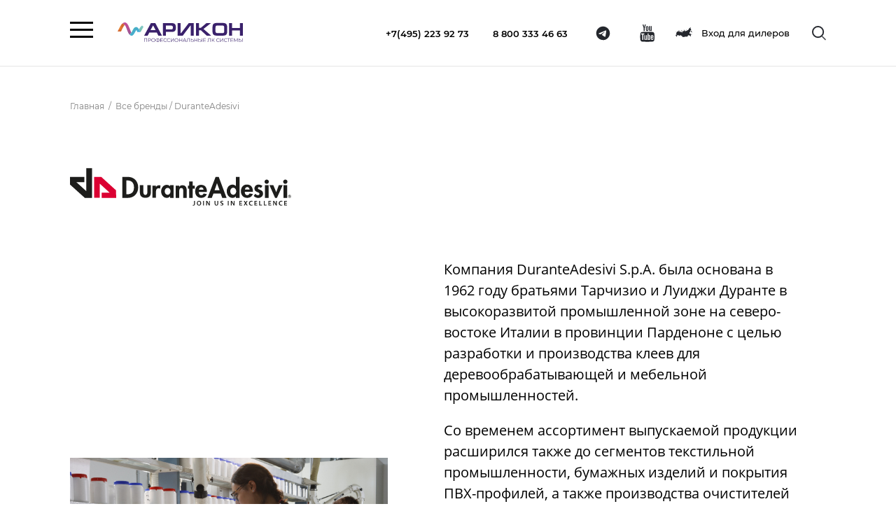

--- FILE ---
content_type: text/html; charset=UTF-8
request_url: https://durantevivan.com/brands/durante-adesivi/
body_size: 6303
content:
<!DOCTYPE html>
<html lang="ru">
<head>
	<title>DuranteAdesivi | Все бренды ООО «Арикон»</title>
	<meta charset="utf-8">
	<meta http-equiv="X-UA-Compatible" content="IE=edge,chrome=1">
	<meta content="width=device-width, initial-scale=1.0, maximum-scale=1.0, user-scalable=0" name="viewport">

<!-- google analutics -->
	<script async src="https://www.googletagmanager.com/gtag/js?id=UA-197940683-1"></script>
	<script>
		window.dataLayer = window.dataLayer || [];
		function gtag(){dataLayer.push(arguments);}
		gtag('js', new Date());

		gtag('config', 'UA-197940683-1');
	</script>
<!-- google analutics -->

<!-- google search console -->
	<meta name="google-site-verification" content="EmM78P77dQdBnY2kY-9UNW2K6VIEyDkXXVEn2x2tNww" />
<!-- google search console -->

<!-- Yandex.Metrika counter -->
	<script type="text/javascript" >
		(function(m,e,t,r,i,k,a){m[i]=m[i]||function(){(m[i].a=m[i].a||[]).push(arguments)};
		m[i].l=1*new Date();k=e.createElement(t),a=e.getElementsByTagName(t)[0],k.async=1,k.src=r,a.parentNode.insertBefore(k,a)})
		(window, document, "script", "https://mc.yandex.ru/metrika/tag.js", "ym");

		ym(79552531, "init", {
			clickmap:true,
			trackLinks:true,
			accurateTrackBounce:true,
			webvisor:true
		});
	</script>
	<noscript><div><img src="https://mc.yandex.ru/watch/79552531" style="position:absolute; left:-9999px;" alt="" /></div></noscript>
<!-- /Yandex.Metrika counter -->

<!-- yandex webmaster -->
	<meta name="yandex-verification" content="46ef729f3804bf16" />
<!-- yandex webmaster -->

	<link rel="shortcut icon" href="/favicon.ico?v=p5kBzDJCFC">
	<link rel="apple-touch-icon" sizes="180x180" href="/apple-touch-icon.png?v=p5kBzDJCFC">
	<link rel="icon" type="image/png" sizes="16x16" href="/favicon-16x16.png?v=p5kBzDJCFC">
	<link rel="icon" type="image/png" sizes="32x32" href="/favicon-32x32.png?v=p5kBzDJCFC">
	<link rel="mask-icon" href="/safari-pinned-tab.svg?v=p5kBzDJCFC">
	<link rel="manifest" href="/site.webmanifest?v=p5kBzDJCFC">
	<meta name="msapplication-config" content="/browserconfig.xml?v=p5kBzDJCFC" />

	<script src="https://api-maps.yandex.ru/2.1/?lang=ru_RU&apikey=33f92413-df1f-469c-a0a3-d87cf0cffa9b" type="text/javascript"></script>
		<meta http-equiv="Content-Type" content="text/html; charset=UTF-8" />
<meta name="keywords" content="бренд DuranteAdesivi лакокрасочные материалы ЛКМ Арикон" />
<meta name="description" content="Профессиональные клеевые системы для деревообработки от официального дистрибьютора в России." />
<link href="/bitrix/cache/css/s1/sirka/template_7f95c81972253e56a0618272ace43e5a/template_7f95c81972253e56a0618272ace43e5a_v1.css?17661362761559" type="text/css"  data-template-style="true" rel="stylesheet" />
<link href="/local/templates/sirka/builds/prod/css/index/0bd/0bd4cf30b15d28a0b6ac11a9b2daa95c.css" media="screen" rel="stylesheet">
<script src="/local/templates/sirka/builds/prod/js/index/82d/82db1cdde3eb70e99cb9.js" ></script>



<script  src="/bitrix/cache/js/s1/sirka/template_e31969788581cd8af6ab275c70844dd8/template_e31969788581cd8af6ab275c70844dd8_v1.js?176613627639773"></script>


<script src="//cdn.callibri.ru/callibri.js" type="text/javascript" charset="utf-8"></script>
</head>
<body class="b-layout no-main">
  <div div id="panel"></div>
			<div class="b-content_container">
			<div class="b-navigation-breadcrumbs">
	<a class="b-navigation-breadcrumbs__item" href="/">Главная</a>&#160; &#47;&#160;
														<a class="b-navigation-breadcrumbs__item" href="/brands/">Все бренды</a> &#47;
																<span class="b-navigation-breadcrumbs__item b-navigation-breadcrumbs__item--last">DuranteAdesivi</span>
						</div>		</div>
		<main class="b-layout__main">

<div class="b-brand-about">
     <div class="b-content_container">
          <div class="b-brand-about__top">
                              <div class="b-brand-about__top-img" style="background-image: url(/upload/iblock/d38/d38778902a3a842307fa328736923a90.svg);"></div>
                                        </div>
                              <div class="b-brand-about__about">
                              <div class="b-brand-about__about-img">
                    <img src="/upload/iblock/346/346b1bbd0dbb7a7f7085baae14de29f0.jpeg" alt="DuranteAdesivi" title="DuranteAdesivi" />
               </div>
                                             <div class="b-brand-about__about-desc">
                    <p>Компания DuranteAdesivi S.p.A. была основана в 1962 году братьями  Тарчизио и Луиджи Дуранте в высокоразвитой промышленной зоне на северо-востоке Италии в провинции Парденоне с целью разработки и производства клеев для деревообрабатывающей и мебельной промышленностей. </p>
<p>Со временем ассортимент выпускаемой продукции расширился также до сегментов текстильной промышленности, бумажных изделий и покрытия ПВХ-профилей, а также производства очистителей для удаления клеев с технологического оборудования и катализаторов. </p>
<p>Компания производит свои клеи, используя уникальные химические формулы, каждая из которых предназначается для своей области применения. Продукции предъявляется пристальное внимание с учетом всех Европейских нормативов в области безопасности. Уровень контроля качества в компании признанно высок: в 1995 году DuranteAdesivi S.p.A. прошла аттестацию по системе качества согласно нормативам UNI EN ISO 9002. </p>
<p>Приверженность делу, инновациям и способность прогнозировать требования целевого рынка помогли компании стать лидером отрасли в Италии и золотым стандартом в Европе. </p>
               </div>
                         </div>
                              <div class="b-brand-about__bottom">
                              <h1 class="b-brand-about__bottom-name">Узнай больше о DuranteAdesivi</h1>
                              <ul class="b-brand-about__bottom-list">
                                                                                <li class="b-brand-about__bottom-link">
                         <a href="/brands/durante-adesivi/products/">
                              <span class="b-brand-about__bottom-link-num">01</span>
                              <div class="b-brand-about__bottom-wrap">
                                   <span class="b-brand-about__bottom-link-text">Все продукты DuranteAdesivi</span>
                                   <span class="b-brand-about__bottom-link-about">Узнать больше</span>
                              </div>
                         </a>
                    </li>
                                                                                                    <li class="b-brand-about__bottom-link">
                         <a href="/brands/durante-adesivi/certificates/">
                              <span class="b-brand-about__bottom-link-num">02</span>
                              <div class="b-brand-about__bottom-wrap">
                                   <span class="b-brand-about__bottom-link-text">Сертификаты</span>
                                   <span class="b-brand-about__bottom-link-about">Узнать больше</span>
                              </div>
                         </a>
                    </li>
                                                                                                    <li class="b-brand-about__bottom-link">
                         <a href="/cabinet/">
                              <span class="b-brand-about__bottom-link-num">03</span>
                              <div class="b-brand-about__bottom-wrap">
                                   <span class="b-brand-about__bottom-link-text">Технические спецификации</span>
                                   <span class="b-brand-about__bottom-link-about">Узнать больше</span>
                              </div>
                         </a>
                    </li>
                                                                                                    <li class="b-brand-about__bottom-link">
                         <a href="/brands/durante-adesivi/catalogs/">
                              <span class="b-brand-about__bottom-link-num">04</span>
                              <div class="b-brand-about__bottom-wrap">
                                   <span class="b-brand-about__bottom-link-text">Каталоги, брошюры и буклеты</span>
                                   <span class="b-brand-about__bottom-link-about">Узнать больше</span>
                              </div>
                         </a>
                    </li>
                                                       </ul>
          </div>
               </div>
</div>
		</main>
			<header class="b-header no-main">
	<div class="b-header__content b-content_container">
		<div class="b-header__left">
			<div class="b-header__burger">
				<input id="b-header__burger-toggle" type="checkbox" />
				<label class="b-header__burger-btn" for="b-header__burger-toggle">
					<span></span>
				</label>
				<nav class="b-header__nav">
					<ul class="b-top-menu">
	<li>
		<a href="/cabinet/" class="b-top-menu__cabinet">
			Вход для дилеров
		</a>
	</li>
	<li>
		<a class="b-top-menu__number" href="tel:+74952239273">+7 (495) 120 25 76</a>
	</li>
	<li>
		<a class="b-top-menu__number" href="tel:+78003334663">+7 (800) 707 45 12</a>
	</li>
	<li>
		<form class="b-top-menu__search" action="/search/" method="get">
			<button type="submit" class="b-top-menu__search-icon"></button>
			<input type="text" placeholder="Введите ваш запрос" name="q" value="">
		</form>
	</li>
				<li>
			<span class="b-top-menu__counter">01</span>
			<a href="/about/" class="b-top-menu__item">О компании</a>
		</li>
				<li>
			<span class="b-top-menu__counter">02</span>
			<a href="/brands/" class="b-top-menu__item">Все бренды</a>
		</li>
				<li>
			<span class="b-top-menu__counter">03</span>
			<a href="/technologies/" class="b-top-menu__item">Технологии отделки</a>
		</li>
				<li>
			<span class="b-top-menu__counter">04</span>
			<a href="/for-dealer/" class="b-top-menu__item">Стать дилером</a>
		</li>
				<li>
			<span class="b-top-menu__counter">05</span>
			<a href="/delivery/" class="b-top-menu__item">Доставка</a>
		</li>
				<li>
			<span class="b-top-menu__counter">06</span>
			<a href="/news/" class="b-top-menu__item">Новости</a>
		</li>
				<li>
			<span class="b-top-menu__counter">07</span>
			<a href="/contacts/?filter=representations" class="b-top-menu__item">Контакты</a>
		</li>
			<li>
			<div class="b-top-menu__socials">
																				<a href="https://t.me/aricon_lkm" target="_blank" class="b-top-menu__telegram"></a>
												<a href="https://www.youtube.com/c/Sirca_woodcoatings/featured" target="_blank" class="b-top-menu__youtube"></a>
							</div>
		</li>
</ul>				</nav>
			</div>
							<a href="/" class="b-header__logo"></a>
					</div>
		<div class="b-header__right">
			<div class="b-header__phone-wrap">
								<a class="b-header__number" href="tel:+74952239273">+7(495) 223 92 73</a>
												<a class="b-header__number" href="tel:88003334663">8 800 333 46 63</a>
							</div>
			<div class="b-header__socials">
																				<a href="https://t.me/aricon_lkm" target="_blank" class="b-header__telegram"></a>
												<a href="https://www.youtube.com/c/Sirca_woodcoatings/featured" target="_blank" class="b-header__youtube"></a>
							</div>
			<a href="/cabinet/" class="b-header__cabinet">Вход для дилеров</a>
			<span class="b-header__search"></span>
		</div>
		</div>
	</div>
</header>
			<footer class="b-footer">
	<div class="b-content_container">
		<div class="b-footer__wrap">
			<div class="b-footer__col b-footer__col--left">
									<a href="/"><span class="b-footer__logo"></span></a>
								<div class="b-footer__copyright">© 2026 ООО «Арикон ЛК системы»<br> Все права защищены.</div>
			</div>
			<div class="b-footer__col b-footer__col--office">
				<div class="b-footer__name">Офис | склад</div>
								<div class="b-footer__address">Московская область,<br />
г. Старая Купавна, ул. Горького, д.10,<br />
территория ОАО «МОСХИМ»</div>
												<div class="b-footer__time">пн-пт 09.00-18.00</div>
				<!-- 								<div class="b-footer__mail"><a href="mailto:lkm@ariconoil.ru">lkm@ariconoil.ru</a></div>
				 -->
			</div>
			<div class="b-footer__col b-footer__col--agency">
				<div class="b-footer__name">Представительства</div>
									<div class="b-footer__agency-city"><a href="/contacts/kupavna/">Центральный офис</a></div>
									<div class="b-footer__agency-city"><a href="/contacts/moscow/">Москва</a></div>
									<div class="b-footer__agency-city"><a href="/contacts/voronezh/">Воронеж</a></div>
									<div class="b-footer__agency-city"><a href="/contacts/krasnodar/">Краснодар</a></div>
									<div class="b-footer__agency-city"><a href="/contacts/predstavitelstvo6/">Ростов-на-Дону</a></div>
									<div class="b-footer__agency-city"><a href="/contacts/ulyanovsk/">Ульяновск</a></div>
							</div>
			<div class="b-footer__col b-footer__col--support">
				<div class="b-footer__name">Поддержка клиентов и дилеров</div>
								<div class="b-footer__phone"><a href="tel:88003334663">8 800 333 46 63</a></div>
												<div class="b-footer__socials">
																									<a href="https://t.me/aricon_lkm" target="_blank" class="b-footer__socials-item">
						<div class="b-footer__socials-icon b-footer__socials-icon--telegram"></div>
					</a>
															<a href="https://www.youtube.com/c/Sirca_woodcoatings/featured" target="_blank" class="b-footer__socials-item">
						<div class="b-footer__socials-icon b-footer__socials-icon--youtube"></div>
					</a>
									</div>
			</div>
		</div>
		<div class="b-footer__techart">
			<div class="b-techart-copyright">
	<a class="b-techart-copyright__link b-techart-copyright__link--design" href="https://design.techart.ru/" target="_blank">Дизайн</a>
	и <a class="b-techart-copyright__link b-techart-copyright__link--web" href="https://web.techart.ru/ " target="_blank">разработка сайта</a>
		&mdash; <a class="b-techart-copyright__link b-techart-copyright__link--main" href="https://techart.ru/" target="_blank">Текарт</a>.
</div>
		</div>
	</div>

	<div class="b-search">
    <form action="/search/" method="get">
        <div class="b-search__wrap">
            <button class="b-search__btn" type="submit"></button>
            <input class="b-search__input" type="text" name="q" value="" placeholder="Поиск">
        </div>
        <span class="b-search__close"></span>
    </form>
</div>			
	<div id="request-form" class="b-request-form mfp-hide white-popup-block tao-form-Callback">
	<ul class="tao-form-errors" style="display: none;">
			</ul>
	<form id="tao-form-Callback" method="post" action="/local/vendor/techart/bitrix.tao/api/form-ajax.php"
	class="b-form__form b-form--ajax b-form--Callback b-form--Callback697773e30f222">
	<h2 class="b-request-form__title">Заказать звонок</h2>
<input type="hidden" name="service[form_id]" value="Callback697773e30f222"><input type="hidden" name="service[taoform]" value="Callback"><input type="hidden" name="service[lang]" value="ru">	<div class="b-request-form__input b-request-form__input--first">
		
<input id="form__callback--name-0" name="name" type="text" value="" placeholder="Ваше имя" class="field-name" />	</div>
	<div class="b-request-form__input">
		
<input id="form__callback--phone-0" name="phone" type="text" value="" placeholder="Ваш телефон" class="field-phone" />	</div>

	<div class="b-request-form__personal">
						<input
			type="checkbox"
			name="AGREE"
			id="AGREE"
						value="Y"
			placeholder="Согласие на обработку персональных данных"
								>
		

		<label for="AGREE">Согласие на обработку персональных данных</label>
	</div>
	<button class="b-request-form__btn">Заказать звонок</button>
	</form>
			<script>
			document.addEventListener('DOMContentLoaded', function () {
				taoAjaxForm('Callback', {"infoblock":"callback","ajax":true,"error_title":"\u041e\u0448\u0438\u0431\u043a\u0430 \u043e\u0442\u043f\u0440\u0430\u0432\u043a\u0438 \u0444\u043e\u0440\u043c\u044b","layout":"callback","frontend":false,"return_url":false,"on_ok":"","on_error":"","before_submit":false,"ok_message":"\u0412\u0430\u0448\u0435 \u0441\u043e\u043e\u0431\u0449\u0435\u043d\u0438\u0435 \u0443\u0441\u043f\u0435\u0448\u043d\u043e \u043e\u0442\u043f\u0440\u0430\u0432\u043b\u0435\u043d\u043e","mail_event":"NEW_FORM_CALLBACK","post_active":false,"show_labels":true,"show_placeholders":true,"submit_text":"\u0417\u0430\u043a\u0430\u0437\u0430\u0442\u044c \u0437\u0432\u043e\u043d\u043e\u043a","form_name":"\u0417\u0430\u043a\u0430\u0437\u0430\u0442\u044c \u0437\u0432\u043e\u043d\u043e\u043a"});
			});
		</script>
	</div>

	<div id="subscribe-form" class="b-subscribe-form mfp-hide white-popup-block tao-form-Subscribe">
	<ul class="tao-form-errors" style="display: none;">
			</ul>
	<h2 class="b-subscribe-form__title">Подпишись на новости</h2>
     <form id="tao-form-Subscribe" method="post" action="/local/vendor/techart/bitrix.tao/api/form-ajax.php"
	class="b-form__form b-form--ajax b-form--Subscribe b-form--Subscribe697773e30fda6">
<input type="hidden" name="service[form_id]" value="Subscribe697773e30fda6"><input type="hidden" name="service[taoform]" value="Subscribe"><input type="hidden" name="service[lang]" value="ru"><div class="b-subscribe-form__input b-subscribe-form__input--first">
     
<input id="form__subscribe--email-0" name="email" type="text" value="" placeholder="E-mail" class="field-email" /></div>

<div class="b-subscribe-form__personal">
     			<input
			type="checkbox"
			name="AGREE"
			id="AGREE"
						value="Y"
			placeholder="Я даю согласие на обработку персональных данных"
								>
		

     <label for="AGREE">Я даю согласие на обработку персональных данных</label>
</div>
<button class="b-request-form__btn">Подписаться</button>
</form>
	<script>
		document.addEventListener('DOMContentLoaded', function () {
			taoAjaxForm('Subscribe', {"infoblock":"subscribe","ajax":true,"error_title":"\u041e\u0448\u0438\u0431\u043a\u0430 \u043e\u0442\u043f\u0440\u0430\u0432\u043a\u0438 \u0444\u043e\u0440\u043c\u044b","layout":"subscribe","frontend":false,"return_url":false,"on_ok":"","on_error":"","before_submit":false,"ok_message":"\u041f\u043e\u0434\u043f\u0438\u0441\u043a\u0430 \u043e\u0444\u043e\u0440\u043c\u043b\u0435\u043d\u0430","mail_event":"MAIL_SUBSCRIBE","post_active":false,"show_labels":true,"show_placeholders":true,"submit_text":"\u041f\u043e\u0434\u043f\u0438\u0441\u0430\u0442\u044c\u0441\u044f","form_name":"\u041f\u043e\u0434\u043f\u0438\u0448\u0438\u0441\u044c \u043d\u0430 \u043d\u043e\u0432\u043e\u0441\u0442\u0438"});
		});
	</script>
</div>

</footer>
<div style="display: none;">
indian actress hot sexy images <a href="https://creampieporntrends.com" rel="dofollow" target="_self" title="creampieporntrends.com hd free porn">creampieporntrends.com</a> wwwxxxcomsex
redtube' <a href="https://indianfuckblog.com" rel="dofollow" title="indianfuckblog.com porn teen hd">indianfuckblog.com</a> indaingilma
manya narang sex video <a href="https://www.indiananalfuck.com" rel="dofollow" target="_self" title="indiananalfuck.com">indiananalfuck.com</a> malyalmsax
نيك افريقي <a href="https://pornosex18.org/" target="_blank" title="pornosex18.org">pornosex18.org</a> افلام سكس جماعي
tight pussy sex videos <a href="https://www.hdtporno.org/" rel="dofollow" target="_self" title="hdtporno.org porn hd video">hdtporno.org</a> hot song video
</div>
<div style="display: none;">
اجمل ممثلات السكس <a href="https://arabysexy.org/" rel="dofollow" target="_blank" title="arabysexy.org نيك عام">arabysexy.org</a> فيلم سكس حقيقي
hdpopcorn. com <a href="https://www.indian-tube.org" target="_self" title="indian-tube.org cartoon porn tube">indian-tube.org</a> www.pronhub
bengali xxx movies <a href="https://teenpornvideo.mobi">teenpornvideo.mobi</a> xvideos.c9m
brazzztube <a href="https://eroanal.net" target="_self">eroanal.net</a> mai choda
movie me tera hero <a href="https://koporn.net" title="koporn.net hd porn comics">koporn.net</a> x video bbw
</div>
<div style="display: none;">
futa tentacles hentai <a href="https://www.hentaihooked.com/" title="hentaihooked.com">hentaihooked.com</a> inside hentai
sophie_lopez1 <a href="https://adultcamslive.cc/">adultcamslive.cc</a> stripcyat
open sex video movie <a href="https://porn555.me" target="_self">porn555.me</a> mallu x vidoes
video sex come <a href="https://www.mecoporn.com/" rel="dofollow" target="_blank" title="mecoporn.com">mecoporn.com</a> jacqueline fernandez hot thighs
مص كس متحرك <a href="https://www.pornowap.mobi/" rel="dofollow" title="pornowap.mobi نيك كوري">pornowap.mobi</a> نيك مصري عربي
</div>
</body>
</html>


--- FILE ---
content_type: text/css
request_url: https://durantevivan.com/local/templates/sirka/builds/prod/css/index/0bd/0bd4cf30b15d28a0b6ac11a9b2daa95c.css
body_size: 51734
content:
@font-face{font-family:Montserrat;font-style:normal;font-weight:600;src:url(/local/templates/sirka/builds/prod/font/Montserrat-SemiBold.woff2) format("woff2"),url(/local/templates/sirka/builds/prod/font/Montserrat-SemiBold.woff) format("woff")}@font-face{font-family:Montserrat;font-style:normal;font-weight:500;src:url(/local/templates/sirka/builds/prod/font/Montserrat-Medium.woff2) format("woff2"),url(/local/templates/sirka/builds/prod/font/Montserrat-Medium.woff) format("woff")}@font-face{font-family:Montserrat;font-style:normal;font-weight:400;src:url(/local/templates/sirka/builds/prod/font/Montserrat-Regular.woff2) format("woff2"),url(/local/templates/sirka/builds/prod/font/Montserrat-Regular.woff) format("woff")}@font-face{font-family:Open Sans;font-style:normal;font-weight:600;src:url(/local/templates/sirka/builds/prod/font/OpenSans-SemiBold.woff2) format("woff2"),url(/local/templates/sirka/builds/prod/font/OpenSans-SemiBold.woff) format("woff")}@font-face{font-family:Open Sans;font-style:normal;font-weight:400;src:url(/local/templates/sirka/builds/prod/font/OpenSans-Regular.woff2) format("woff2"),url(/local/templates/sirka/builds/prod/font/OpenSans-Regular.woff) format("woff")}

/*! normalize-scss | MIT/GPLv2 License | bit.ly/normalize-scss */html{font-family:sans-serif;line-height:1.15;-ms-text-size-adjust:100%;-webkit-text-size-adjust:100%}article,aside,footer,header,nav,section{display:block}h1{font-size:2em;margin:.67em 0}figcaption,figure{display:block}figure{margin:1em 40px}hr{-webkit-box-sizing:content-box;box-sizing:content-box;height:0;overflow:visible}main{display:block}pre{font-family:monospace,monospace;font-size:1em}a{background-color:transparent;-webkit-text-decoration-skip:objects}a:active,a:hover{outline-width:0}abbr[title]{border-bottom:none;text-decoration:underline;-webkit-text-decoration:underline dotted;text-decoration:underline dotted}b,strong{font-weight:inherit;font-weight:bolder}code,kbd,samp{font-family:monospace,monospace;font-size:1em}dfn{font-style:italic}mark{background-color:#ff0;color:#000}small{font-size:80%}sub,sup{font-size:75%;line-height:0;position:relative;vertical-align:baseline}sub{bottom:-.25em}sup{top:-.5em}audio,video{display:inline-block}audio:not([controls]){display:none;height:0}img{border-style:none}svg:not(:root){overflow:hidden}button,input,optgroup,select,textarea{font-family:sans-serif;font-size:100%;line-height:1.15;margin:0}button{overflow:visible}button,select{text-transform:none}[type=reset],[type=submit],button,html [type=button]{-webkit-appearance:button}[type=button]::-moz-focus-inner,[type=reset]::-moz-focus-inner,[type=submit]::-moz-focus-inner,button::-moz-focus-inner{border-style:none;padding:0}[type=button]:-moz-focusring,[type=reset]:-moz-focusring,[type=submit]:-moz-focusring,button:-moz-focusring{outline:1px dotted ButtonText}input{overflow:visible}[type=checkbox],[type=radio]{-webkit-box-sizing:border-box;box-sizing:border-box;padding:0}[type=number]::-webkit-inner-spin-button,[type=number]::-webkit-outer-spin-button{height:auto}[type=search]{-webkit-appearance:textfield;outline-offset:-2px}[type=search]::-webkit-search-cancel-button,[type=search]::-webkit-search-decoration{-webkit-appearance:none}::-webkit-file-upload-button{-webkit-appearance:button;font:inherit}fieldset{border:1px solid silver;margin:0 2px;padding:.35em .625em .75em}legend{-webkit-box-sizing:border-box;box-sizing:border-box;display:table;max-width:100%;padding:0;color:inherit;white-space:normal}progress{display:inline-block;vertical-align:baseline}textarea{overflow:auto}details{display:block}summary{display:list-item}menu{display:block}canvas{display:inline-block}[hidden],template{display:none}.foundation-mq{font-family:"small=0em&medium=48em&large=64em&xlarge=80em"}*,:after,:before{-webkit-box-sizing:inherit;box-sizing:inherit}body{margin:0;padding:0;background:#fff;font-family:Montserrat,Helvetica,Roboto,Arial,sans-serif;font-weight:400;color:#000;-webkit-font-smoothing:antialiased;-moz-osx-font-smoothing:grayscale}img{display:inline-block;vertical-align:middle;max-width:100%;height:auto;-ms-interpolation-mode:bicubic}textarea{height:auto;min-height:50px;border-radius:0}select{-webkit-box-sizing:border-box;box-sizing:border-box;width:100%;border-radius:0}.map_canvas embed,.map_canvas img,.map_canvas object,.mqa-display embed,.mqa-display img,.mqa-display object{max-width:none!important}button{padding:0;-webkit-appearance:none;-moz-appearance:none;appearance:none;border:0;border-radius:0;background:transparent;line-height:1;cursor:auto}[data-whatinput=mouse] button{outline:0}pre{overflow:auto}button,input,optgroup,select,textarea{font-family:inherit}.is-visible{display:block!important}.is-hidden{display:none!important}html{-webkit-box-sizing:border-box;box-sizing:border-box;font-size:16px;height:100%}body{min-width:320px;line-height:1.6}main .c-h1,main .h1,main h1{color:#000;font-weight:700;line-height:1}main .c-h2,main .h2,main h2{color:#000;font-weight:400;line-height:1}main .c-h3,main .h3,main h3{color:#373737;font-weight:400}main .big,main .c-big,main big{color:#000;font-size:24px}main b,main strong{font-weight:700}main hr{border:none;border-bottom:2px solid #373737}main ul{padding-left:30px}main ul li{margin-bottom:10px}main ol{padding-left:30px}main ol li{margin:10px 0}main a{color:#888d98}main a:hover{text-decoration:none}main .c-right{float:right;margin:0 0 10px 10px}main .c-left{float:left;margin:0 10px 10px 0}main .c-black{color:#000}main .c-gray{color:#373737}main .c-hidden{display:none}main .main-link{display:inline-block;padding:15px 48px 15px 22px;font-family:Open Sans;font-style:normal;font-weight:600;font-size:18px;line-height:100%;text-transform:uppercase;text-decoration:none;color:#fff;background-color:#24272d;position:relative}main .main-link:after{content:"";display:block;width:11px;height:11px;position:absolute;top:50%;right:20px;-webkit-transform:translateY(-50%);transform:translateY(-50%);background-image:url([data-uri]);background-repeat:no-repeat;background-position:50%;background-size:contain}@media screen and (max-width:47.9375em){main .c-small-hidden{display:none}}@media screen and (min-width:48em) and (max-width:63.9375em){main .c-medium-hidden{display:none}}@media screen and (min-width:64em) and (max-width:79.9375em){main .c-large-hidden{display:none}}@media screen and (min-width:80em){main .c-xlarge-hidden{display:none}}.b-about{padding-top:3.125rem;padding-bottom:7.5rem}@media (max-width:768px){.b-about{padding-top:1.5625rem;padding-bottom:5.625rem}}.b-about__title{margin-top:0;margin-bottom:3.125rem;font-family:Montserrat;font-weight:600;font-size:4rem;line-height:4.875rem;color:#000}@media (max-width:1150px){.b-about__title{font-size:3.125rem}}@media (max-width:768px){.b-about__title{line-height:3.2rem}}@media (max-width:575px){.b-about__title{font-size:2.6rem}}.b-about__top{display:-webkit-box;display:-ms-flexbox;display:flex;-ms-flex-wrap:wrap;flex-wrap:wrap;margin-bottom:8.125rem;margin-left:-1.25rem;margin-right:-1.25rem}@media (max-width:1150px){.b-about__top{margin-bottom:5.625rem;margin-left:0;margin-right:0}}@media (max-width:575px){.b-about__top{margin-bottom:2.625rem}}.b-about__top-item{width:calc(100% / 2 - 2.5rem);font-family:Open Sans;font-weight:400;font-size:1.25rem;line-height:1.875rem;color:#000}@media (max-width:1150px){.b-about__top-item{width:100%}.b-about__top-item:first-child{margin-bottom:1.875rem}}.b-about__top-item{margin:0 1.25rem}@media (max-width:1150px){.b-about__top-item{margin:0}}.b-about__wrap{-webkit-box-orient:vertical;-webkit-box-direction:normal;-ms-flex-direction:column;flex-direction:column}.b-about__item,.b-about__wrap{display:-webkit-box;display:-ms-flexbox;display:flex}.b-about__item{-webkit-box-align:center;-ms-flex-align:center;align-items:center;margin:0 -2.5rem}@media (max-width:1500px){.b-about__item{margin:0 -1.25rem}}@media (max-width:1150px){.b-about__item{-ms-flex-wrap:wrap;flex-wrap:wrap}}.b-about__item:not(:last-child){margin-bottom:9.375rem}@media (max-width:1150px){.b-about__item:not(:last-child){margin-bottom:2.5rem}}@media (max-width:575px){.b-about__item:not(:last-child){margin-bottom:.5rem}}.b-about__col{margin:0 2.5rem}@media (max-width:1500px){.b-about__col{margin:0 1.25rem}}.b-about__col--img{width:58%}@media (max-width:1150px){.b-about__col--img{width:100%}}.b-about__col--img img{width:100%}.b-about__col--content{width:42%}@media (max-width:1150px){.b-about__col--content{width:100%}}.b-about__name{margin-bottom:1.25rem;font-family:Montserrat;font-weight:600;font-size:1.875rem;line-height:2.3125rem;color:#000}@media (max-width:1150px){.b-about__name{margin-top:1.25rem}}.b-about__desc{margin-bottom:3.75rem;font-family:Open Sans;font-weight:400;font-size:1rem;line-height:1.5rem;color:#000}@media (max-width:1150px){.b-about__desc{margin-bottom:0}}.b-about__numbers{display:-webkit-box;display:-ms-flexbox;display:flex;margin:0 -.625rem}.b-about__numbers-item{width:50%;margin:0 .625rem}.b-about__numbers-desc{font-family:Open Sans;font-style:normal;font-weight:400;font-size:1rem;line-height:1rem;color:#3a216b}@media (max-width:1150px){.b-about__numbers-desc{font-size:.875rem}}.b-about__num{font-family:Montserrat;font-weight:600;font-size:3.75rem;line-height:2.8125rem;color:#3a216b}@media (max-width:1500px){.b-about__num{font-size:2.5rem}}@media (max-width:1150px){.b-about__num{font-size:1.875rem;line-height:1.875rem}}.b-about__num span{font-size:1.875rem}@media (max-width:1150px){.b-about__num span{font-size:1.125rem}}.b-about__list{padding-left:0}.b-about__list li{margin-bottom:1.875rem;padding-left:2.8125rem;font-family:Open Sans;font-style:normal;font-weight:400;font-size:1rem;line-height:1.5rem;list-style:none;color:#000;background:url([data-uri]) no-repeat 0 4px}.b-about__img-bottom{margin-top:1.875rem;font-family:Open Sans;font-weight:600;font-size:1.125rem;line-height:1.875rem;color:#3a216b}@media (max-width:1150px){.b-about__img-bottom{margin-bottom:2.5rem}}.b-all-brands{padding-top:3.125rem;padding-bottom:7.5rem}@media (max-width:768px){.b-all-brands{padding-top:1.5625rem;padding-bottom:5.625rem}}.b-all-brands__title{margin-top:0;margin-bottom:3.125rem;font-family:Montserrat;font-weight:600;font-size:4rem;line-height:4.875rem;color:#000}@media (max-width:1150px){.b-all-brands__title{font-size:3.125rem}}@media (max-width:768px){.b-all-brands__title{line-height:3.2rem}}@media (max-width:575px){.b-all-brands__title{font-size:2.6rem}}.b-all-brands__items{display:-webkit-box;display:-ms-flexbox;display:flex;-ms-flex-wrap:wrap;flex-wrap:wrap;margin:-.625rem}@media (max-width:1600px){.b-all-brands__items{margin-left:0}}.b-all-brands__item-wrap{-webkit-transition:all .4s;-o-transition:all .4s;transition:all .4s;-ms-flex-preferred-size:25%;flex-basis:25%}@media (max-width:1600px){.b-all-brands__item-wrap{-ms-flex-preferred-size:33.333%;flex-basis:33.333%}}@media (max-width:1150px){.b-all-brands__item-wrap{-ms-flex-preferred-size:50%;flex-basis:50%}}@media (max-width:768px){.b-all-brands__item-wrap{-ms-flex-preferred-size:100%;flex-basis:100%}}.b-all-brands__item-wrap--active{display:block;-webkit-transition:all .4s;-o-transition:all .4s;transition:all .4s}.b-all-brands__item{height:100%;margin:.625rem}.b-all-brands__item a{text-decoration:none}.b-all-brands__img-wrap{position:relative}.b-all-brands__item-img{position:relative;height:10.0625rem;background-color:#24272d;background-repeat:no-repeat;background-position:50%;background-size:cover}@media (max-width:400px){.b-all-brands__item-img{background-size:auto}}.b-all-brands__item-img:after{content:"";display:block;width:100%;height:100%;position:absolute;background-color:#32343c}.b-all-brands__item-name{display:-webkit-box;display:-ms-flexbox;display:flex;-webkit-box-align:center;-ms-flex-align:center;align-items:center;height:7.0625rem;padding:0 4rem 0 1.25rem;position:relative;font-family:Montserrat;font-style:normal;font-weight:500;font-size:1rem;line-height:1.3125rem;color:#fff;background-color:#484953}.b-all-brands__item-icon{width:18.75rem;height:6.25rem;margin:auto;position:absolute;top:0;right:0;bottom:0;left:0;background-repeat:no-repeat;background-position:50%;background-size:auto;z-index:5;-webkit-transition:-webkit-transform .1s ease-in;transition:-webkit-transform .1s ease-in;-o-transition:transform .1s ease-in;transition:transform .1s ease-in;transition:transform .1s ease-in,-webkit-transform .1s ease-in;-webkit-transform:scale(1);transform:scale(1)}@media (max-width:400px){.b-all-brands__item-icon{width:13rem;background-size:contain}}.b-all-brands__item-name:after{content:"";display:block;width:1.625rem;height:1.625rem;position:absolute;top:50%;right:1.25rem;-webkit-transform:translateY(-50%);transform:translateY(-50%);background-image:url([data-uri]);background-repeat:no-repeat;background-position:50%;background-size:contain}.b-all-brands__item:hover .b-all-brands__item-icon{-webkit-transform:scale(1.2);transform:scale(1.2)}.b-all-brands__item:hover .b-all-brands__item-img:after{content:"";display:block;width:100%;height:100%;position:absolute;background-color:unset}.b-brand-about{padding-top:3.125rem;padding-bottom:7.5rem;padding-bottom:9.375rem}@media (max-width:768px){.b-brand-about{padding-top:1.5625rem;padding-bottom:5.625rem}}@media (max-width:1150px){.b-brand-about{padding-bottom:5.625rem}}.b-brand-about__top-img{margin-bottom:25px;width:19.75rem;height:7.25rem;background-repeat:no-repeat;background-position:0;background-size:contain}@media (max-width:400px){.b-brand-about__top-img{width:13rem}}.b-brand-about__top-items{display:-webkit-box;display:-ms-flexbox;display:flex;margin-bottom:6.875rem}@media (max-width:1150px){.b-brand-about__top-items{-ms-flex-wrap:wrap;flex-wrap:wrap;margin-bottom:3.75rem}}@media (max-width:575px){.b-brand-about__top-items{margin-bottom:1.5625rem}}.b-brand-about__top-left{width:42%;margin-right:5rem;font-family:Open Sans;font-weight:400;font-size:2rem;line-height:3rem;color:#372f47}@media (max-width:1150px){.b-brand-about__top-left{width:100%;margin-right:0}}@media (max-width:575px){.b-brand-about__top-left{font-size:1.8125rem;line-height:2.5rem}}.b-brand-about__top-left p{padding:0}.b-brand-about__top-name{max-width:600px}@media (max-width:1150px){.b-brand-about__top-name{max-width:100%;margin-bottom:1.875rem}}.b-brand-about__top-right{width:48%;font-family:Open Sans;font-weight:400;font-size:1.25rem;line-height:1.875rem;color:#000}@media (max-width:1150px){.b-brand-about__top-right{width:100%}}.b-brand-about__top-right p:first-child{margin-top:0}.b-brand-about__video{margin-bottom:110px;position:relative}@media (max-width:1150px){.b-brand-about__video{margin-bottom:3.75rem}}@media (max-width:575px){.b-brand-about__video{margin-bottom:2.5rem}}.b-brand-about__video-play{position:absolute;width:100px;height:100px;top:50%;left:50%;-webkit-transform:translate(-50%,-50%);transform:translate(-50%,-50%);background-image:url([data-uri]);background-size:cover;background-repeat:no-repeat;cursor:pointer}@media (max-width:1150px){.b-brand-about__video-play{width:5rem;height:5rem}}@media (max-width:575px){.b-brand-about__video-play{width:3.75rem;height:3.75rem}}.b-brand-about__about{display:-webkit-box;display:-ms-flexbox;display:flex;-webkit-box-align:center;-ms-flex-align:center;align-items:center;margin-bottom:6.875rem}@media (max-width:1150px){.b-brand-about__about{-ms-flex-wrap:wrap;flex-wrap:wrap;margin-bottom:3.75rem}}@media (max-width:575px){.b-brand-about__about{margin-bottom:1.25rem}}.b-brand-about__about-img{width:42%;margin-right:5rem}@media (max-width:1150px){.b-brand-about__about-img{width:100%}}@media (max-width:575px){.b-brand-about__about-img{margin-right:0}}.b-brand-about__about-desc{width:48%;font-family:Open Sans;font-weight:400;font-size:1.25rem;line-height:1.875rem;color:#000}@media (max-width:1150px){.b-brand-about__about-desc{width:100%}}.b-brand-about__bottom{display:-webkit-box;display:-ms-flexbox;display:flex;-ms-flex-wrap:wrap;flex-wrap:wrap}.b-brand-about__bottom-name{width:42%;margin-top:0;margin-right:5rem;font-family:Montserrat;font-weight:600;font-size:1.875rem;line-height:2.3125rem;color:#000}@media (max-width:1200px){.b-brand-about__bottom-name{width:100%;margin-right:0;margin-bottom:1.875rem}}.b-brand-about__bottom-list{width:48%;padding:0;list-style:none}@media (max-width:1200px){.b-brand-about__bottom-list{width:100%}}.b-brand-about__bottom-link{width:100%;margin:0;padding-top:1.875rem;padding-bottom:1.875rem;border-top:1px solid #bdbdbd}@media (max-width:1200px){.b-brand-about__bottom-link{padding-top:1.25rem;padding-bottom:1.25rem}}.b-brand-about__bottom-link a{display:-webkit-box;display:-ms-flexbox;display:flex;text-decoration:none;font-size:1.25rem;font-weight:400;line-height:1.25rem;color:#000}@media (max-width:768px){.b-brand-about__bottom-link a{font-size:1.0625rem}}@media (max-width:575px){.b-brand-about__bottom-link a{font-size:.875rem}}@media (max-width:400px){.b-brand-about__bottom-link a{font-size:.875rem}}.b-brand-about__bottom-link a:hover .b-brand-about__bottom-link-about,.b-brand-about__bottom-link a:hover .b-brand-about__bottom-link-num,.b-brand-about__bottom-link a:hover .b-brand-about__bottom-link-text{color:#1b96f3;-webkit-transition:all .3s;-o-transition:all .3s;transition:all .3s}.b-brand-about__bottom-link a:hover .b-brand-about__bottom-link-about:after{background-image:url([data-uri]);-webkit-transition:all .3s;-o-transition:all .3s;transition:all .3s}.b-brand-about__bottom-link:last-child{border-bottom:1px solid #bdbdbd}.b-brand-about__bottom-wrap{width:100%;display:-webkit-box;display:-ms-flexbox;display:flex;-webkit-box-pack:justify;-ms-flex-pack:justify;justify-content:space-between}.b-brand-about__bottom-link-num{color:#e0e0e0;-webkit-transition:all .3s;-o-transition:all .3s;transition:all .3s}@media (max-width:400px){.b-brand-about__bottom-link-num{display:none}}.b-brand-about__bottom-link-text{width:20.75rem;margin-left:7.1875rem;margin-right:1.875rem;-webkit-transition:all .3s;-o-transition:all .3s;transition:all .3s}@media (max-width:768px){.b-brand-about__bottom-link-text{margin-left:2.5rem}}@media (max-width:575px){.b-brand-about__bottom-link-text{width:12.5rem;margin-left:1.25rem}}.b-brand-about__bottom-link-about{display:-webkit-box;display:-ms-flexbox;display:flex;-webkit-box-align:center;-ms-flex-align:center;align-items:center;position:relative;padding-right:1.875rem;color:#e0e0e0;-webkit-transition:all .3s;-o-transition:all .3s;transition:all .3s}@media (max-width:400px){.b-brand-about__bottom-link-about{padding-right:0}}.b-brand-about__bottom-link-about:after{content:"";display:block;width:.75rem;height:.75rem;position:absolute;top:50%;right:0;background-image:url([data-uri]);background-repeat:no-repeat;background-size:contain;background-position:50%;-webkit-transform:translateY(-50%);transform:translateY(-50%);-webkit-transition:all .3s;-o-transition:all .3s;transition:all .3s}.b-brand-catalogs{padding-top:3.125rem;padding-bottom:7.5rem}@media (max-width:768px){.b-brand-catalogs{padding-top:1.5625rem;padding-bottom:5.625rem}}.b-brand-catalogs__wrap{max-width:67rem;width:100%;margin:auto}.b-brand-catalogs__title{margin-top:0;margin-bottom:3.125rem;font-family:Montserrat;font-weight:600;font-size:4rem;line-height:4.875rem;color:#000;text-align:center}@media (max-width:1150px){.b-brand-catalogs__title{font-size:3.125rem}}@media (max-width:768px){.b-brand-catalogs__title{line-height:3.2rem}}@media (max-width:575px){.b-brand-catalogs__title{font-size:2.6rem}}.b-brand-catalogs__items{display:-webkit-box;display:-ms-flexbox;display:flex;-ms-flex-wrap:wrap;flex-wrap:wrap;margin:-2.1875rem -.625rem}@media (max-width:768px){.b-brand-catalogs__items{margin:-1.5625rem -.625rem}}.b-brand-catalogs__item-wrap{-ms-flex-preferred-size:25%;flex-basis:25%}@media (max-width:992px){.b-brand-catalogs__item-wrap{-ms-flex-preferred-size:33.333%;flex-basis:33.333%}}@media (max-width:768px){.b-brand-catalogs__item-wrap{-ms-flex-preferred-size:50%;flex-basis:50%}}@media (max-width:420px){.b-brand-catalogs__item-wrap{-ms-flex-preferred-size:100%;flex-basis:100%}}.b-brand-catalogs__item{height:100%;margin:2.1875rem .625rem}@media (max-width:768px){.b-brand-catalogs__item{margin:1.5625rem .625rem}}.b-brand-catalogs__item img{width:100%}.b-brand-catalogs__name{height:3.125rem;margin-top:1.25rem;margin-bottom:1.25rem;font-family:Montserrat;font-weight:500;font-size:1rem;line-height:1.25rem;color:#000}.b-brand-catalogs__link{display:inline-block;width:100%;padding:1.125rem .3125rem;text-align:center;text-decoration:none;font-size:1rem;font-weight:600;color:#f15642;border:1px solid #f15642;-webkit-transition:all .3s;-o-transition:all .3s;transition:all .3s;position:relative}.b-brand-catalogs__link:hover{color:#fff;background-color:#f15642}.b-brand-catalogs__link:hover .b-brand-catalogs__link-icon{background-image:url([data-uri])}.b-brand-catalogs__link-icon{display:inline-block;width:.6875rem;height:.6875rem;padding-left:1.5625rem;background-image:url([data-uri]);background-repeat:no-repeat;background-position:50%;background-size:contain;-webkit-transition:all .3s;-o-transition:all .3s;transition:all .3s}.b-brand-certificates{padding-top:3.125rem;padding-bottom:7.5rem}@media (max-width:768px){.b-brand-certificates{padding-top:1.5625rem;padding-bottom:5.625rem}}.b-brand-certificates__wrap{max-width:67rem;width:100%;margin:auto}.b-brand-certificates__title{margin-top:0;margin-bottom:3.125rem;font-family:Montserrat;font-weight:600;font-size:4rem;line-height:4.875rem;color:#000;text-align:center}@media (max-width:1150px){.b-brand-certificates__title{font-size:3.125rem}}@media (max-width:768px){.b-brand-certificates__title{line-height:3.2rem}}@media (max-width:575px){.b-brand-certificates__title{font-size:2.6rem}}.b-brand-certificates__sections{text-align:center;margin-bottom:50px;word-spacing:95px}@media (max-width:575px){.b-brand-certificates__sections{word-spacing:normal;text-align:left}}.b-brand-certificates__col{display:inline-block;font-family:Open Sans;font-style:normal;font-weight:400;font-size:20px;line-height:35px;word-spacing:normal;color:#000;cursor:pointer;margin-bottom:20px}@media (max-width:575px){.b-brand-certificates__col{width:100%}}.b-brand-certificates__count{position:relative;top:-15px;right:3px;font-size:14px;line-height:14px}.b-brand-certificates__col.active{color:#1b96f3}.b-brand-certificates__item{display:-webkit-box;display:-ms-flexbox;display:flex;-webkit-box-pack:justify;-ms-flex-pack:justify;justify-content:space-between;-webkit-box-align:center;-ms-flex-align:center;align-items:center;font-family:Montserrat;font-style:normal;font-weight:400;font-size:1rem;line-height:1.25rem;color:#000;text-decoration:none;border-left:1px solid rgba(0,0,0,.3);border-right:1px solid rgba(0,0,0,.3);border-bottom:1px solid rgba(0,0,0,.3)}@media (max-width:575px){.b-brand-certificates__item{font-size:.875rem}}.b-brand-certificates__item:first-child{border-top:1px solid rgba(0,0,0,.3)}.b-brand-certificates__left{display:-webkit-box;display:-ms-flexbox;display:flex;-webkit-box-align:center;-ms-flex-align:center;align-items:center;padding:.6875rem 0 .6875rem 1.9375rem}@media (max-width:768px){.b-brand-certificates__left{padding:.1875rem 0 .1875rem .625rem}}.b-brand-certificates__pdf{width:3.3125rem;height:3.75rem;display:block;background-image:url([data-uri]);background-repeat:no-repeat;background-size:cover;background-position:50%}@media (max-width:768px){.b-brand-certificates__pdf{width:3.125rem;height:3.125rem;background-size:contain}}.b-brand-certificates__name{padding-left:2.0625rem;padding-right:.625rem}@media (max-width:768px){.b-brand-certificates__name{padding-left:1.25rem}}@media (max-width:575px){.b-brand-certificates__name{padding-left:.625rem}}.b-brand-certificates__watch{display:block;padding:1.9375rem 5.375rem;border-left:1px solid rgba(0,0,0,.3);position:relative;text-decoration:none;color:#000}@media (max-width:768px){.b-brand-certificates__watch{padding:1.5625rem 2.5rem}}@media (max-width:575px){.b-brand-certificates__watch{padding:1.5625rem .9375rem}}.b-brand-certificates__watch:after{content:"";display:none;width:11px;height:11px;position:absolute;top:50%;right:24%;-webkit-transform:translateY(-50%);transform:translateY(-50%);background-image:url([data-uri]);background-repeat:no-repeat;background-position:50%;background-size:contain}.b-brand-certificates__watch:hover{padding:1.9375rem 5.3125rem;font-weight:600;color:#fff;background-color:#f15642;border-left:none}.b-brand-certificates__watch:hover:after{display:block}.b-brand-information{padding-top:3.125rem;padding-bottom:7.5rem}@media (max-width:768px){.b-brand-information{padding-top:1.5625rem;padding-bottom:5.625rem}}.b-brand-information__wrap{max-width:67rem;width:100%;margin:auto}.b-brand-information__title{margin-top:0;margin-bottom:3.125rem;font-family:Montserrat;font-weight:600;font-size:4rem;line-height:4.875rem;color:#000;text-align:center}@media (max-width:1150px){.b-brand-information__title{font-size:3.125rem}}@media (max-width:768px){.b-brand-information__title{line-height:3.2rem}}@media (max-width:575px){.b-brand-information__title{font-size:2.6rem}}.b-brand-information__item{display:-webkit-box;display:-ms-flexbox;display:flex;-webkit-box-pack:justify;-ms-flex-pack:justify;justify-content:space-between;-webkit-box-align:center;-ms-flex-align:center;align-items:center;font-family:Montserrat;font-style:normal;font-weight:400;font-size:1rem;line-height:1.25rem;color:#000;text-decoration:none;border-left:1px solid rgba(0,0,0,.3);border-right:1px solid rgba(0,0,0,.3);border-bottom:1px solid rgba(0,0,0,.3)}@media (max-width:575px){.b-brand-information__item{font-size:.875rem}}.b-brand-information__item:first-child{border-top:1px solid rgba(0,0,0,.3)}.b-brand-information__left{display:-webkit-box;display:-ms-flexbox;display:flex;-webkit-box-align:center;-ms-flex-align:center;align-items:center;padding:.6875rem 0 .6875rem 1.9375rem}@media (max-width:768px){.b-brand-information__left{padding:.1875rem 0 .1875rem .625rem}}.b-brand-information__pdf{width:3.3125rem;height:3.75rem;display:block;background-image:url([data-uri]);background-repeat:no-repeat;background-size:cover;background-position:50%}@media (max-width:768px){.b-brand-information__pdf{width:3.125rem;height:3.125rem;background-size:contain}}.b-brand-information__name{padding-left:2.0625rem;padding-right:.625rem}@media (max-width:768px){.b-brand-information__name{padding-left:1.25rem}}@media (max-width:575px){.b-brand-information__name{padding-left:.625rem}}.b-brand-information__watch{display:block;padding:1.9375rem 5.375rem;border-left:1px solid rgba(0,0,0,.3);position:relative;text-decoration:none;color:#000}@media (max-width:768px){.b-brand-information__watch{padding:1.5625rem 2.5rem}}@media (max-width:575px){.b-brand-information__watch{padding:1.5625rem .9375rem}}.b-brand-information__watch:after{content:"";display:none;width:11px;height:11px;position:absolute;top:50%;right:24%;-webkit-transform:translateY(-50%);transform:translateY(-50%);background-image:url([data-uri]);background-repeat:no-repeat;background-position:50%;background-size:contain}.b-brand-information__watch:hover{padding:1.9375rem 5.3125rem;font-weight:600;color:#fff;background-color:#f15642;border-left:none}.b-brand-information__watch:hover:after{display:block}.b-brand-products{padding-top:3.125rem;padding-bottom:7.5rem}@media (max-width:768px){.b-brand-products{padding-top:1.5625rem;padding-bottom:5.625rem}}.b-brand-products__wrap{max-width:71.875rem;width:100%}.b-brand-products__wrap:not(:last-child){margin-bottom:6.25rem}@media (max-width:575px){.b-brand-products__wrap:not(:last-child){margin-bottom:3.75rem}}.b-brand-products__title{margin-top:0;margin-bottom:3.125rem;font-family:Montserrat;font-weight:600;font-size:4rem;line-height:4.875rem;color:#000}@media (max-width:1150px){.b-brand-products__title{font-size:3.125rem}}@media (max-width:768px){.b-brand-products__title{line-height:3.2rem}}@media (max-width:575px){.b-brand-products__title{font-size:2.6rem;font-size:2rem;line-height:2.8125rem}}.b-brand-products__name{font-family:Montserrat;font-weight:600;font-size:1.25rem;line-height:1.25rem;color:#24272d}.b-brand-products__desc{margin-bottom:1.875rem;padding-top:15px;font-size:1rem;line-height:1.3125rem}.b-brand-products__desc p:first-child{margin-top:0}.b-brand-products__img{width:100%;max-width:25rem;background-repeat:no-repeat;background-position:50%;background-size:contain;margin-bottom:1.875rem}.b-brand-products__img:before{content:"";display:block;width:100%;height:0;padding-top:100%}.b-brand-products__items{display:-webkit-box;display:-ms-flexbox;display:flex;-ms-flex-wrap:wrap;flex-wrap:wrap;margin:-.9375rem -.625rem}.b-brand-products__item-wrap{-ms-flex-preferred-size:25%;flex-basis:25%}@media (max-width:768px){.b-brand-products__item-wrap{-ms-flex-preferred-size:50%;flex-basis:50%}}@media (max-width:400px){.b-brand-products__item-wrap{-ms-flex-preferred-size:100%;flex-basis:100%}}.b-brand-products__item{height:100%;margin:.9375rem .625rem}.b-brand-products__item-bg{height:8.125rem;margin-bottom:1.25rem;background-repeat:no-repeat;background-position:50%;background-size:100% 100%;-webkit-transition:background-size .3s ease-in;-o-transition:background-size .3s ease-in;transition:background-size .3s ease-in}.b-brand-products__item-bg:hover{background-size:115% 115%}.b-brand-products__item-weight{font-size:.875rem;color:#878787}.b-cabinet{max-width:450px;margin:0 auto;padding:130px 20px 200px;text-align:center}@media (max-width:575px){.b-cabinet{padding:80px 20px 140px}}.b-cabinet__title{margin-bottom:80px;font-family:Montserrat;font-weight:500;font-size:2.5rem;line-height:3.0625rem;color:#372f47}@media (max-width:575px){.b-cabinet__title{margin-bottom:50px}}.b-cabinet__input{margin-bottom:50px}@media (max-width:575px){.b-cabinet__input{margin-bottom:40px}}.b-cabinet__input input{width:100%;padding:10px;font-family:Montserrat;font-weight:400;font-size:16px;line-height:20px;color:#24272d;opacity:.3;border:none;border-bottom:1px solid #000;outline:none}.b-cabinet__input--password{position:relative}.b-cabinet__password-icon{display:block;width:15px;height:15px;position:absolute;top:50%;-webkit-transform:translateY(-50%);transform:translateY(-50%);right:5px;background-image:url([data-uri]);background-repeat:no-repeat;background-size:cover;background-position:50%;cursor:pointer}.b-cabinet__password-icon.active{background-image:url([data-uri])}.b-cabinet__error{display:block;margin-top:5px;text-align:left;font-family:Montserrat;font-style:normal;font-weight:400;font-size:12px;line-height:15px;color:red}.b-cabinet__error--message{margin-bottom:20px}.b-cabinet__submit{margin-bottom:50px}@media (max-width:575px){.b-cabinet__submit{margin-bottom:40px}}.b-cabinet__submit button{width:100%;padding:20px 0;font-family:Montserrat;font-style:normal;font-weight:500;font-size:20px;line-height:20px;text-transform:uppercase;background-color:#24272d;color:#fff;cursor:pointer}.b-delivery{color:#000;padding-top:3.125rem;padding-bottom:7.5rem}@media (max-width:768px){.b-delivery{padding-top:1.5625rem;padding-bottom:5.625rem}}.b-delivery__title{margin-top:0;margin-bottom:3.125rem;font-family:Montserrat;font-weight:600;font-size:4rem;line-height:4.875rem;color:#000}@media (max-width:1150px){.b-delivery__title{font-size:3.125rem}}@media (max-width:768px){.b-delivery__title{line-height:3.2rem}}@media (max-width:575px){.b-delivery__title{font-size:2.6rem}}.b-delivery__desc{margin-bottom:3.125rem;font-family:Open Sans;font-style:normal;font-weight:400;font-size:1.25rem;line-height:1.875rem;color:#000}.b-delivery__wrap{max-width:76.875rem;width:100%}.b-delivery__items{display:-webkit-box;display:-ms-flexbox;display:flex;-webkit-box-pack:justify;-ms-flex-pack:justify;justify-content:space-between;-ms-flex-wrap:wrap;flex-wrap:wrap;max-width:100%;margin:0 -10px;margin-bottom:4.375rem}@media (max-width:768px){.b-delivery__items{margin-bottom:2.1875rem}}.b-delivery__item{width:calc(100% / 3 - 20px);margin:0 10px}@media (max-width:1200px){.b-delivery__item{width:calc(100% / 2 - 20px);margin-bottom:20px}}@media (max-width:768px){.b-delivery__item{width:calc(100% - 20px);margin-bottom:30px}}.b-delivery__item-img{width:100%}.b-delivery__item-name{-webkit-box-align:center;-ms-flex-align:center;align-items:center;-webkit-box-pack:center;-ms-flex-pack:center;justify-content:center;text-align:center;height:76px;padding:.625rem;border:1px solid #e0e0e0;font-family:Montserrat;font-weight:500;font-size:1.25rem;line-height:100%;color:#000}.b-delivery__bottom,.b-delivery__item-name{display:-webkit-box;display:-ms-flexbox;display:flex}.b-delivery__bottom{-ms-flex-wrap:wrap;flex-wrap:wrap}.b-delivery__bottom-title{width:33.333%;margin-bottom:1.875rem;font-family:Montserrat;font-weight:600;font-size:2rem;line-height:2rem;color:#372f47}@media (max-width:768px){.b-delivery__bottom-title{width:100%}}.b-delivery__bottom-text{width:66%;font-family:Open Sans;font-style:normal;font-weight:400;font-size:1.25rem;line-height:1.875rem;color:#372f47}@media (max-width:768px){.b-delivery__bottom-text{width:100%}}.b-error{padding:5.1875rem 0}@media (max-width:575px){.b-error{padding:2.8125rem 0}}.b-error__wrap{display:-webkit-box;display:-ms-flexbox;display:flex;-ms-flex-pack:distribute;justify-content:space-around;-webkit-box-align:center;-ms-flex-align:center;align-items:center}@media (max-width:850px){.b-error__wrap{-ms-flex-wrap:wrap;flex-wrap:wrap}}.b-error__main{margin-right:3.125rem;margin-bottom:3.75rem}@media (max-width:850px){.b-error__main{margin-right:0}}.b-error__title{margin-bottom:.625rem;font-family:Montserrat;font-style:normal;font-weight:500;font-size:2.5rem;line-height:3.0625rem;color:#372f47}@media (max-width:992px){.b-error__title{font-size:2.0625rem;line-height:2.625rem}}.b-error__desc{margin-bottom:3.125rem;font-family:Montserrat;font-style:normal;font-weight:400;font-size:1rem;line-height:1.25rem;letter-spacing:.02em;color:#372f47}@media (max-width:575px){.b-error__desc{margin-bottom:1.875rem}}.b-error__btn{display:inline-block;padding:1.25rem 2.5rem;font-family:Montserrat;font-style:normal;font-weight:500;font-size:1.25rem;line-height:1.4375rem;letter-spacing:.05em;color:#fff;background:#24272d;text-decoration:none}@media (max-width:992px){.b-error__btn{font-size:1.125rem;line-height:1.4375rem}}@media (max-width:575px){.b-error__btn{padding:.9375rem 1.5625rem;font-size:.9375rem;line-height:1.25rem}}.b-files{max-width:500px;margin:0 auto;padding:140px 20px 280px;text-align:center}@media (max-width:575px){.b-files{padding:80px 20px 140px}}.b-files__title{margin-bottom:50px;font-family:Montserrat;font-weight:500;font-size:2rem;line-height:3.0625rem;color:#372f47}@media (max-width:575px){.b-files__title{margin-bottom:50px}}.b-files__item{width:100%;padding:20px 10px;display:-webkit-box;display:-ms-flexbox;display:flex;-webkit-box-pack:justify;-ms-flex-pack:justify;justify-content:space-between;-webkit-box-align:center;-ms-flex-align:center;align-items:center;margin-bottom:50px;border-bottom:1px solid #000;text-decoration:none}.b-files__item:hover{cursor:pointer}.b-files__item:hover .b-files__watch{opacity:1}.b-files__left{display:-webkit-box;display:-ms-flexbox;display:flex;-webkit-box-align:center;-ms-flex-align:center;align-items:center}.b-files__pdf{width:45px;height:60px;display:block;background-image:url([data-uri]);background-repeat:no-repeat;background-size:cover;background-position:50%}.b-files__name{max-width:100px;margin-left:29px;font-weight:400;color:#000}.b-files__name,.b-files__watch{font-family:Montserrat;font-size:16px;line-height:20px}.b-files__watch{opacity:0;font-weight:500;color:#b25093;-webkit-transition:all .2s;-o-transition:all .2s;transition:all .2s}.b-files__link{width:100%;display:block;margin-bottom:60px;padding:20px 0;font-family:Montserrat;font-weight:500;font-size:20px;line-height:20px;text-transform:uppercase;background-color:unset;color:#24272d;border:1px solid #24272d;text-decoration:none;cursor:pointer}.b-files__link span{position:relative}.b-files__link span:after{content:"";display:block;width:11px;height:15px;position:absolute;top:50%;left:-35px;-webkit-transform:translateY(-50%);transform:translateY(-50%);background-image:url([data-uri]);background-repeat:no-repeat;background-position:50%;background-size:contain}@media (max-width:450px){.b-files__link span:after{display:none}}.b-footer{padding-top:3.125rem;padding-bottom:3.75rem;color:#fff;background-color:#372f47}.b-footer__wrap{display:-webkit-box;display:-ms-flexbox;display:flex;-webkit-box-pack:justify;-ms-flex-pack:justify;justify-content:space-between}@media (max-width:1200px){.b-footer__wrap{-ms-flex-wrap:wrap;flex-wrap:wrap}}@media (max-width:992px){.b-footer__wrap{-webkit-box-pack:unset;-ms-flex-pack:unset;justify-content:unset}}@media (max-width:768px){.b-footer__wrap{-webkit-box-pack:justify;-ms-flex-pack:justify;justify-content:space-between}}.b-footer__col{font-family:Open Sans;font-weight:400;font-size:.875rem;line-height:1.3125rem;color:#fff;opacity:.8}@media (max-width:1200px){.b-footer__col{-ms-flex-preferred-size:33.333%;flex-basis:33.333%}}@media (max-width:992px){.b-footer__col{-ms-flex-preferred-size:50%;flex-basis:50%;margin-bottom:50px}}@media (max-width:575px){.b-footer__col{-ms-flex-preferred-size:100%;flex-basis:100%}}.b-footer__col--left{max-width:26.5625rem}.b-footer__col--office{max-width:17.5rem}@media (max-width:768px){.b-footer__col--office{max-width:unset}}.b-footer__col--aggency{max-width:15.625rem}@media (max-width:768px){.b-footer__col--aggency{max-width:unset}}.b-footer__col--support{max-width:13.125rem}@media (max-width:768px){.b-footer__col--support{max-width:unset}}.b-footer__logo{display:block;width:13.1875rem;height:1.4375rem;margin-bottom:1.875rem;background-image:url([data-uri]);background-repeat:no-repeat;background-size:contain}.b-footer__copyright{font-family:Open Sans;font-size:1rem;line-height:1.625rem;color:#fff;opacity:.8}.b-footer__name{font-family:Montserrat;font-weight:500;font-size:1rem;line-height:1.3125rem;text-transform:uppercase;color:#fff}.b-footer__address,.b-footer__name,.b-footer__time{margin-bottom:.9375rem}.b-footer__mail a{color:#fff;opacity:.8}.b-footer__agency-city{margin-bottom:.9375rem;font-family:Open Sans;font-weight:400;font-size:.875rem;line-height:1.3125rem;opacity:.8}.b-footer__agency-city,.b-footer__agency-city a{-webkit-text-decoration-line:underline;text-decoration-line:underline;color:#fff}.b-footer__phone{margin-bottom:.9375rem}.b-footer__phone a{text-decoration:none;color:#fff}.b-footer__socials{display:-webkit-box;display:-ms-flexbox;display:flex;margin-top:3rem}.b-footer__socials-item:not(:last-child){margin-right:.8125rem}.b-footer__socials-icon{padding:1.1875rem;border-radius:25px;border:2px solid #fff}.b-footer__socials-icon--vk{display:block;width:1.3125rem;height:.75rem;background-image:url([data-uri])}.b-footer__socials-icon--instagram,.b-footer__socials-icon--vk{background-repeat:no-repeat;background-size:auto;background-position:50%;-webkit-transition:all .3s;-o-transition:all .3s;transition:all .3s}.b-footer__socials-icon--instagram{width:1.125rem;height:1.125rem;background-image:url([data-uri])}.b-footer__socials-icon--facebook{width:.5625rem;height:1.0625rem;background-image:url([data-uri]);background-repeat:no-repeat;background-size:auto;background-position:50%;-webkit-transition:all .3s;-o-transition:all .3s;transition:all .3s}.b-footer__socials-icon--telegram{height:1.3125rem;background-image:url([data-uri])}.b-footer__socials-icon--telegram,.b-footer__socials-icon--youtube{width:1.3125rem;background-repeat:no-repeat;background-size:auto;background-position:50%;-webkit-transition:all .3s;-o-transition:all .3s;transition:all .3s}.b-footer__socials-icon--youtube{height:1.5625rem;background-image:url([data-uri])}.b-footer__techart{margin-top:1.5rem}.b-techart-copyright{font-family:Open Sans;font-weight:400;font-size:16px;line-height:22px;color:#fff;opacity:.4}.b-techart-copyright__link{color:#fff}.b-for-dealer{padding-top:3.125rem;padding-bottom:7.5rem}@media (max-width:768px){.b-for-dealer{padding-top:1.5625rem;padding-bottom:5.625rem}}.b-for-dealer__title{margin-top:0;margin-bottom:3.125rem;font-family:Montserrat;font-weight:600;font-size:4rem;line-height:4.875rem;color:#000}@media (max-width:1150px){.b-for-dealer__title{font-size:3.125rem}}@media (max-width:768px){.b-for-dealer__title{line-height:3.2rem}}@media (max-width:575px){.b-for-dealer__title{font-size:2.6rem}}.b-for-dealer__wrap{-webkit-box-orient:vertical;-webkit-box-direction:normal;-ms-flex-direction:column;flex-direction:column}.b-for-dealer__item,.b-for-dealer__wrap{display:-webkit-box;display:-ms-flexbox;display:flex}.b-for-dealer__item{margin:0 -2.5rem}@media (max-width:1500px){.b-for-dealer__item{margin:0 -1.25rem}}@media (max-width:1150px){.b-for-dealer__item{-ms-flex-wrap:wrap;flex-wrap:wrap}}.b-for-dealer__item:not(:last-child){margin-bottom:9.375rem}@media (max-width:1150px){.b-for-dealer__item:not(:last-child){margin-bottom:2.5rem}}@media (max-width:575px){.b-for-dealer__item:not(:last-child){margin-bottom:.5rem}}.b-for-dealer__col{margin:0 2.5rem}@media (max-width:1500px){.b-for-dealer__col{margin:0 1.25rem}}.b-for-dealer__col--img{width:58%}@media (max-width:1150px){.b-for-dealer__col--img{width:100%}}.b-for-dealer__col--img img{width:100%}.b-for-dealer__col--content{font-family:Open Sans;font-weight:400;font-size:1rem;line-height:1.5rem;color:#000;width:42%}@media (max-width:1150px){.b-for-dealer__col--content{width:100%;margin-top:1.875rem}}.b-for-dealer__col--content>:first-child{margin-top:0}.b-for-dealer__list{padding-left:0}.b-for-dealer__list li{margin-bottom:1.25rem;padding-left:2.8125rem;font-family:Open Sans;font-style:normal;font-weight:400;font-size:1rem;line-height:1.5rem;list-style:none;color:#000;background:url([data-uri]) no-repeat 0 7px}.white-popup-block{background:#fff;padding:20px 30px;margin:40px auto;position:relative}.mfp-bg{z-index:1042;overflow:hidden;background:#0b0b0b;opacity:.8}.mfp-bg,.mfp-wrap{top:0;left:0;width:100%;height:100%;position:fixed}.mfp-wrap{z-index:1043;outline:none!important;-webkit-backface-visibility:hidden}.mfp-container{text-align:center;position:absolute;width:100%;height:100%;left:0;top:0;padding:0 8px;box-sizing:border-box}.mfp-container:before{content:"";display:inline-block;height:100%;vertical-align:middle}.mfp-align-top .mfp-container:before{display:none}.mfp-content{position:relative;display:inline-block;vertical-align:middle;margin:0 auto;text-align:left;z-index:1045}.mfp-ajax-holder .mfp-content,.mfp-inline-holder .mfp-content{width:100%;cursor:auto}.mfp-ajax-cur{cursor:progress}.mfp-zoom-out-cur,.mfp-zoom-out-cur .mfp-image-holder .mfp-close{cursor:-moz-zoom-out;cursor:-webkit-zoom-out;cursor:zoom-out}.mfp-zoom{cursor:pointer;cursor:-webkit-zoom-in;cursor:-moz-zoom-in;cursor:zoom-in}.mfp-auto-cursor .mfp-content{cursor:auto}.mfp-arrow,.mfp-close,.mfp-counter,.mfp-preloader{-webkit-user-select:none;-moz-user-select:none;user-select:none}.mfp-loading.mfp-figure{display:none}.mfp-hide{display:none!important}.mfp-preloader{color:#ccc;position:absolute;top:50%;width:auto;text-align:center;margin-top:-.8em;left:8px;right:8px;z-index:1044}.mfp-preloader a{color:#ccc}.mfp-preloader a:hover{color:#fff}.mfp-s-error .mfp-content,.mfp-s-ready .mfp-preloader{display:none}button.mfp-arrow,button.mfp-close{overflow:visible;cursor:pointer;background:transparent;border:0;-webkit-appearance:none;display:block;outline:none;padding:0;z-index:1046;box-shadow:none;touch-action:manipulation}button::-moz-focus-inner{padding:0;border:0}.mfp-close{width:44px;height:44px;line-height:44px;position:absolute;right:0;top:0;text-decoration:none;text-align:center;opacity:.65;padding:0 0 18px 10px;color:#fff;font-style:normal;font-size:28px;font-family:Arial,Baskerville,monospace}.mfp-close:focus,.mfp-close:hover{opacity:1}.mfp-close:active{top:1px}.mfp-close-btn-in .mfp-close{color:#333}.mfp-iframe-holder .mfp-close,.mfp-image-holder .mfp-close{color:#fff;right:-6px;text-align:right;padding-right:6px;width:100%}.mfp-counter{position:absolute;top:0;right:0;color:#ccc;font-size:12px;line-height:18px;white-space:nowrap}.mfp-arrow{position:absolute;opacity:.65;margin:0;top:50%;margin-top:-55px;padding:0;width:90px;height:110px;-webkit-tap-highlight-color:transparent}.mfp-arrow:active{margin-top:-54px}.mfp-arrow:focus,.mfp-arrow:hover{opacity:1}.mfp-arrow:after,.mfp-arrow:before{content:"";display:block;width:0;height:0;position:absolute;left:0;top:0;margin-top:35px;margin-left:35px;border:medium inset transparent}.mfp-arrow:after{border-top-width:13px;border-bottom-width:13px;top:8px}.mfp-arrow:before{border-top-width:21px;border-bottom-width:21px;opacity:.7}.mfp-arrow-left{left:0}.mfp-arrow-left:after{border-right:17px solid #fff;margin-left:31px}.mfp-arrow-left:before{margin-left:25px;border-right:27px solid #3f3f3f}.mfp-arrow-right{right:0}.mfp-arrow-right:after{border-left:17px solid #fff;margin-left:39px}.mfp-arrow-right:before{border-left:27px solid #3f3f3f}.mfp-iframe-holder{padding-top:40px;padding-bottom:40px}.mfp-iframe-holder .mfp-content{line-height:0;width:100%;max-width:900px}.mfp-iframe-holder .mfp-close{top:-40px}.mfp-iframe-scaler{width:100%;height:0;overflow:hidden;padding-top:56.25%}.mfp-iframe-scaler iframe{position:absolute;display:block;top:0;left:0;width:100%;height:100%;box-shadow:0 0 8px rgba(0,0,0,.6);background:#000}img.mfp-img{width:auto;max-width:100%;height:auto;display:block;box-sizing:border-box;padding:40px 0;margin:0 auto}.mfp-figure,img.mfp-img{line-height:0}.mfp-figure:after{content:"";position:absolute;left:0;top:40px;bottom:40px;display:block;right:0;width:auto;height:auto;z-index:-1;box-shadow:0 0 8px rgba(0,0,0,.6);background:#444}.mfp-figure small{color:#bdbdbd;display:block;font-size:12px;line-height:14px}.mfp-figure figure{margin:0}.mfp-bottom-bar{margin-top:-36px;position:absolute;top:100%;left:0;width:100%;cursor:auto}.mfp-title{text-align:left;line-height:18px;color:#f3f3f3;word-wrap:break-word;padding-right:36px}.mfp-image-holder .mfp-content{max-width:100%}.mfp-gallery .mfp-image-holder .mfp-figure{cursor:pointer}@media screen and (max-height:300px),screen and (max-width:800px) and (orientation:landscape){.mfp-img-mobile .mfp-image-holder{padding-left:0;padding-right:0}.mfp-img-mobile img.mfp-img{padding:0}.mfp-img-mobile .mfp-figure:after{top:0;bottom:0}.mfp-img-mobile .mfp-figure small{display:inline;margin-left:5px}.mfp-img-mobile .mfp-bottom-bar{background:rgba(0,0,0,.6);bottom:0;margin:0;top:auto;padding:3px 5px;position:fixed;box-sizing:border-box}.mfp-img-mobile .mfp-bottom-bar:empty{padding:0}.mfp-img-mobile .mfp-counter{right:5px;top:3px}.mfp-img-mobile .mfp-close{top:0;right:0;width:35px;height:35px;line-height:35px;background:rgba(0,0,0,.6);position:fixed;text-align:center;padding:0}}@media (max-width:900px){.mfp-arrow{-webkit-transform:scale(.75);transform:scale(.75)}.mfp-arrow-left{-webkit-transform-origin:0;transform-origin:0}.mfp-arrow-right{-webkit-transform-origin:100%;transform-origin:100%}.mfp-container{padding-left:6px;padding-right:6px}}.b-header{position:fixed;top:0;left:0;width:100%;z-index:50}.b-header__content{display:-webkit-box;display:-ms-flexbox;display:flex;-webkit-box-pack:justify;-ms-flex-pack:justify;justify-content:space-between;-webkit-box-align:center;-ms-flex-align:center;align-items:center;padding-top:2rem;padding-bottom:2rem;background:transparent}@media (max-width:650px){.b-header__content{padding-top:1.5625rem;padding-bottom:1.5625rem}}.b-header__left{display:-webkit-box;display:-ms-flexbox;display:flex;-webkit-box-pack:justify;-ms-flex-pack:justify;justify-content:space-between;-webkit-box-align:center;-ms-flex-align:center;align-items:center;margin-right:2.8125rem}@media (max-width:992px){.b-header__left{width:100%}}@media (max-width:575px){.b-header__left{margin-right:0}}.b-header__right{display:-webkit-box;display:-ms-flexbox;display:flex;-webkit-box-pack:justify;-ms-flex-pack:justify;justify-content:space-between;-webkit-box-align:center;-ms-flex-align:center;align-items:center}@media (max-width:992px){.b-header__right{display:none}}.b-header__logo{position:relative;width:11.25rem;height:1.875rem;margin-left:2.1875rem;background-image:url([data-uri]);background-repeat:no-repeat;background-size:contain;-webkit-transition:all .3s;-o-transition:all .3s;transition:all .3s;z-index:3}@media (max-width:992px){.b-header__logo{-webkit-box-ordinal-group:2;-ms-flex-order:1;order:1;margin-left:0}}.b-header__burger{position:relative;width:2.0625rem;z-index:3}@media (max-width:992px){.b-header__burger{-webkit-box-ordinal-group:3;-ms-flex-order:2;order:2}}.b-header #b-header__burger-toggle{opacity:0}#b-header__burger-toggle:checked~.b-header__burger-btn>span{-webkit-transform:rotate(45deg);transform:rotate(45deg);color:#fff}#b-header__burger-toggle:checked~.b-header__burger-btn>span:before{top:0;-webkit-transform:rotate(0);transform:rotate(0);color:#fff}#b-header__burger-toggle:checked~.b-header__burger-btn>span:after{top:0;-webkit-transform:rotate(90deg);transform:rotate(90deg);color:#fff}#b-header__burger-toggle:checked~.b-header__nav{visibility:visible;left:0}.b-header__nav{position:fixed;visibility:hidden;top:0;left:-100%;width:100%;-webkit-transition-duration:.3s;-o-transition-duration:.3s;transition-duration:.3s;z-index:2}.b-header__nav:after{content:"";background-color:#000;display:block;width:calc(100% - 37.5rem);height:100%;position:absolute;top:0;left:37.5rem;opacity:.6;z-index:5}@media (max-width:992px){.b-header__nav:after{display:none}}.b-header__nav:before{content:"";background-color:#747474;display:block;width:100%;height:1px;position:absolute;top:5.625rem;left:0;z-index:50}.b-header__burger-btn{display:-webkit-box;display:-ms-flexbox;display:flex;-webkit-box-align:center;-ms-flex-align:center;align-items:center;position:absolute;top:-.3125rem;left:0;width:2.0625rem;height:1.625rem;cursor:pointer;z-index:3}.b-header__burger-btn>span,.b-header__burger-btn>span:after,.b-header__burger-btn>span:before{display:block;position:absolute;width:100%;height:.1875rem;background-color:#fff;-webkit-transition-duration:.3s;-o-transition-duration:.3s;transition-duration:.3s}.b-header__burger-btn>span:before{content:"";top:-.6rem}.b-header__burger-btn>span:after{content:"";top:.6rem}.b-header__phone-wrap{max-width:20.375rem}.b-header__number{font-family:Montserrat;font-style:normal;font-weight:600;font-size:1rem;line-height:1.25rem;color:#fff;text-decoration:none;-webkit-transition:all .3s;-o-transition:all .3s;transition:all .3s}@media (max-width:1500px){.b-header__number{font-size:.8125rem}}.b-header__number:first-child{margin-right:1.875rem}.b-header__socials{margin-left:7.5rem;display:-webkit-box;display:-ms-flexbox;display:flex;-webkit-box-align:center;-ms-flex-align:center;align-items:center}@media (max-width:1500px){.b-header__socials{margin-left:2.5rem}}@media (max-width:1200px){.b-header__socials{display:none}}.b-header__socials span{display:inline-block}.b-header__socials a:not(:last-child){margin-right:2.625rem}.b-header__vk{width:1.3125rem;height:.75rem;background-image:url([data-uri])}.b-header__instagram,.b-header__vk{background-repeat:no-repeat;background-size:cover;-webkit-transition:all .3s;-o-transition:all .3s;transition:all .3s}.b-header__instagram{width:1.125rem;height:1.125rem;background-image:url([data-uri])}.b-header__facebook{width:.5625rem;height:1.0625rem;background-image:url([data-uri]);background-repeat:no-repeat;background-size:cover;-webkit-transition:all .3s;-o-transition:all .3s;transition:all .3s}.b-header__telegram{height:1.3125rem;background-image:url([data-uri])}.b-header__telegram,.b-header__youtube{width:1.3125rem;background-repeat:no-repeat;background-size:cover;-webkit-transition:all .3s;-o-transition:all .3s;transition:all .3s}.b-header__youtube{height:1.5625rem;background-image:url([data-uri])}.b-header__cabinet{margin-left:8.375rem;font-family:Montserrat;font-style:normal;font-weight:500;font-size:.8125rem;line-height:1rem;color:#fff;text-decoration:none;-webkit-transition:all .3s;-o-transition:all .3s;transition:all .3s;position:relative;z-index:1}@media (max-width:1500px){.b-header__cabinet{margin-left:4.2rem}}.b-header__cabinet:before{content:"";display:block;position:absolute;top:0;left:-2.3125rem;width:1.5625rem;height:.875rem;background-image:url([data-uri])}.b-header__cabinet:before,.b-header__search{background-repeat:no-repeat;background-size:cover;-webkit-transition:all .3s;-o-transition:all .3s;transition:all .3s}.b-header__search{width:1.25rem;height:1.3125rem;margin-left:5.3125rem;background-image:url([data-uri]);cursor:pointer}@media (max-width:1500px){.b-header__search{margin-left:2rem}}.b-header:before{content:"";position:absolute;top:0;left:0;display:block;width:100%;height:0;background-color:#fff;-webkit-transition:all .3s;-o-transition:all .3s;transition:all .3s;z-index:-1}.b-header.active:before{height:100%}.b-header.active .b-header__burger-btn>span,.b-header.active .b-header__burger-btn>span:after,.b-header.active .b-header__burger-btn>span:before{background-color:#000}.b-header.active .b-header__logo{position:relative;width:11.25rem;height:1.875rem;background-image:url([data-uri]);background-repeat:no-repeat;background-size:contain;-webkit-transition:all .3s;-o-transition:all .3s;transition:all .3s}.b-header.active .b-header__number{color:#000}.b-header.active .b-header__vk{background-image:url([data-uri])}.b-header.active .b-header__instagram{background-image:url([data-uri])}.b-header.active .b-header__facebook{background-image:url([data-uri])}.b-header.active .b-header__telegram{background-image:url([data-uri])}.b-header.active .b-header__youtube{background-image:url([data-uri])}.b-header.active .b-header__cabinet{color:#000}.b-header.active .b-header__cabinet:before{background-image:url([data-uri])}.b-header.active .b-header__search{background-image:url([data-uri])}.b-header.no-main{border-bottom:1px solid rgba(0,0,0,.1)}.b-header.no-main-header .b-header__burger-btn>span,.b-header.no-main-header .b-header__burger-btn>span:after,.b-header.no-main-header .b-header__burger-btn>span:before{background-color:#fff}.b-header.no-main-header .b-header__logo{background-image:url([data-uri])}.b-layout.no-main{margin-top:5.875rem}.b-content_container{max-width:100%;padding-left:150px;padding-right:150px}@media (max-width:1600px){.b-content_container{padding-left:100px;padding-right:100px}}@media (max-width:1250px){.b-content_container{padding-left:60px;padding-right:60px}}@media (max-width:768px){.b-content_container{padding-left:50px;padding-right:50px}}@media (max-width:575px){.b-content_container{padding-left:20px;padding-right:20px}}.b-main-about{display:-webkit-box;display:-ms-flexbox;display:flex;-webkit-box-pack:end;-ms-flex-pack:end;justify-content:flex-end;padding-top:4.375rem;padding-bottom:5.625rem;padding-right:1.875rem;background-repeat:no-repeat;background-position:50%;background-size:cover}@media (max-width:575px){.b-main-about{padding-right:.625rem;background-position:unset}}.b-main-about__wrap{-ms-flex-preferred-size:50%;flex-basis:50%}@media (max-width:992px){.b-main-about__wrap{-ms-flex-preferred-size:100%;flex-basis:100%;padding-left:5rem}}@media (max-width:768px){.b-main-about__wrap{-ms-flex-preferred-size:100%;flex-basis:100%;padding-left:3.125rem}}@media (max-width:575px){.b-main-about__wrap{padding-left:1.25rem}}.b-main-about__title{max-width:45rem;margin-top:0;margin-bottom:1.25rem;font-family:Montserrat;font-style:normal;font-weight:400;font-size:2rem;line-height:2.375rem;color:#fff}@media (max-width:575px){.b-main-about__title{font-size:1.625rem}}.b-main-about__desc{max-width:50rem;margin-bottom:3.125rem;font-family:Montserrat;font-style:normal;font-weight:500;font-size:1.125rem;line-height:2rem;color:hsla(0,0%,100%,.8);opacity:.8}.b-main-about__link{background-color:unset!important;border:1px solid #fff}.b-main-brands{padding-bottom:8.75rem;background-color:#24272d}@media (max-width:575px){.b-main-brands{padding-bottom:5rem}}.b-main-brands__slogan{max-width:60rem;margin:0 auto 5.625rem;text-align:left;font-size:1.625rem;line-height:2rem;color:#888d98}.b-main-brands__slogan,.b-main-brands__title{font-family:Montserrat;font-style:normal;font-weight:400}.b-main-brands__title{margin-top:5.625rem;margin-bottom:3.75rem;text-align:center;font-size:2.0625rem;line-height:2.5rem;color:#fff;cursor:pointer}@media (max-width:575px){.b-main-brands__title{text-align:left}}.b-main-brands__items{display:-webkit-box;display:-ms-flexbox;display:flex;-ms-flex-wrap:wrap;flex-wrap:wrap;margin:-.625rem}@media (max-width:1600px){.b-main-brands__items{margin-left:0}}.b-main-brands__item-wrap{display:none;-webkit-transition:all .4s;-o-transition:all .4s;transition:all .4s;-ms-flex-preferred-size:25%;flex-basis:25%}@media (max-width:1600px){.b-main-brands__item-wrap{-ms-flex-preferred-size:33.333%;flex-basis:33.333%}}@media (max-width:1150px){.b-main-brands__item-wrap{-ms-flex-preferred-size:50%;flex-basis:50%}}@media (max-width:768px){.b-main-brands__item-wrap{-ms-flex-preferred-size:100%;flex-basis:100%}}.b-main-brands__item-wrap--active{display:block;-webkit-transition:all .4s;-o-transition:all .4s;transition:all .4s}.b-main-brands__item{height:100%;margin:.625rem}.b-main-brands__item a{text-decoration:none}.b-main-brands__img-wrap{position:relative}.b-main-brands__item-img{position:relative;height:10.0625rem;background-repeat:no-repeat;background-position:50%;background-size:cover}@media (max-width:400px){.b-main-brands__item-img{background-size:auto}}.b-main-brands__item-img:after{content:"";display:block;width:100%;height:100%;position:absolute;background-color:#32343c}.b-main-brands__item-name{display:-webkit-box;display:-ms-flexbox;display:flex;-webkit-box-align:center;-ms-flex-align:center;align-items:center;height:7.0625rem;padding:0 4rem 0 1.25rem;position:relative;font-family:Montserrat;font-style:normal;font-weight:500;font-size:1rem;line-height:1.3125rem;color:#fff;background-color:#484953}.b-main-brands__item-icon{width:18.75rem;height:6.25rem;margin:auto;position:absolute;top:0;right:0;bottom:0;left:0;background-repeat:no-repeat;background-position:50%;background-size:auto;z-index:5;-webkit-transition:-webkit-transform .1s ease-in;transition:-webkit-transform .1s ease-in;-o-transition:transform .1s ease-in;transition:transform .1s ease-in;transition:transform .1s ease-in,-webkit-transform .1s ease-in;-webkit-transform:scale(1);transform:scale(1)}@media (max-width:400px){.b-main-brands__item-icon{width:13rem;background-size:contain}}.b-main-brands__item-name:after{content:"";display:block;width:1.625rem;height:1.625rem;position:absolute;top:50%;right:1.25rem;-webkit-transform:translateY(-50%);transform:translateY(-50%);background-image:url([data-uri]);background-repeat:no-repeat;background-position:50%;background-size:contain}.b-main-brands__item:hover .b-main-brands__item-icon{-webkit-transform:scale(1.2);transform:scale(1.2)}.b-main-brands__item:hover .b-main-brands__item-img:after{content:"";display:block;width:100%;height:100%;position:absolute;background-color:unset}.b-main-news{padding-top:5.625rem;padding-bottom:6.875rem;background-color:#fff}@media (max-width:575px){.b-main-news{padding-top:5rem;padding-bottom:5rem}}.b-main-news__title{margin-top:0!important;margin-bottom:3.125rem;text-align:center;font-family:Montserrat;font-style:normal;font-weight:400;font-size:1.8125rem;line-height:2.5rem;color:#000}@media (max-width:575px){.b-main-news__title{margin-bottom:1.875rem;text-align:left;font-size:1.8125rem;line-height:2.3125rem}}.b-main-news__items{display:-webkit-box;display:-ms-flexbox;display:flex;-ms-flex-wrap:wrap;flex-wrap:wrap;margin:-.625rem}@media (max-width:820px){.b-main-news__items{-webkit-box-pack:center;-ms-flex-pack:center;justify-content:center}}.b-main-news__item-wrap{-ms-flex-preferred-size:33.333%;flex-basis:33.333%}@media (max-width:1250px){.b-main-news__item-wrap{-ms-flex-preferred-size:50%;flex-basis:50%}}@media (max-width:820px){.b-main-news__item-wrap{-ms-flex-preferred-size:100%;flex-basis:100%}}.b-main-news__item{height:100%;margin:.625rem}@media (max-width:1250px){.b-main-news__item{margin-bottom:3.125rem}}.b-main-news__item a{display:-webkit-box;display:-ms-flexbox;display:flex;-webkit-box-orient:vertical;-webkit-box-direction:normal;-ms-flex-direction:column;flex-direction:column;text-decoration:none}.b-main-news__item-img{padding-bottom:100%;position:relative;background-repeat:no-repeat;background-position:50%;background-size:100% 100%;-webkit-transition:background-size .3s ease-in;-o-transition:background-size .3s ease-in;transition:background-size .3s ease-in}.b-main-news__item-img:hover{background-size:110% 110%}.b-main-news__item-date{margin-top:1.875rem;margin-bottom:.625rem;font-family:Open Sans;font-style:normal;font-weight:400;font-size:1rem;line-height:120%;color:#373737}@media (max-width:575px){.b-main-news__item-date{margin-top:1.5625rem;margin-bottom:0;font-size:16px}}.b-main-news__item-name{margin-top:.625rem;margin-bottom:1.875rem;font-family:Montserrat;font-style:normal;font-weight:600;font-size:1.5rem;line-height:1.8125rem;color:#24272d}@media (max-width:575px){.b-main-news__item-name{margin-bottom:.625rem}}.b-main-news__item-desc{font-family:Open Sans;font-style:normal;font-weight:400;font-size:1rem;line-height:1.1875rem;color:#373737}.b-main-news__bottom{display:-webkit-box;display:-ms-flexbox;display:flex;-webkit-box-pack:center;-ms-flex-pack:center;justify-content:center;margin-top:2.5rem}@media (max-width:575px){.b-main-news__bottom{-webkit-box-orient:vertical;-webkit-box-direction:normal;-ms-flex-direction:column;flex-direction:column;max-width:300px;margin:auto}}.b-main-news__all_news{margin-right:1.5625rem}@media (max-width:575px){.b-main-news__all_news{margin-right:0;margin-bottom:1.25rem}}.b-main-news__subscribe{padding:.875rem 1.375rem .5625rem;font-family:Open Sans;font-style:normal;font-weight:600;font-size:1.125rem;line-height:1.125rem;text-transform:uppercase;color:#1a1c21;border:1px solid #1a1c21;text-decoration:none}@font-face{font-family:swiper-icons;src:url("data:application/font-woff;charset=utf-8;base64, [base64]//wADZ2x5ZgAAAywAAADMAAAD2MHtryVoZWFkAAABbAAAADAAAAA2E2+eoWhoZWEAAAGcAAAAHwAAACQC9gDzaG10eAAAAigAAAAZAAAArgJkABFsb2NhAAAC0AAAAFoAAABaFQAUGG1heHAAAAG8AAAAHwAAACAAcABAbmFtZQAAA/gAAAE5AAACXvFdBwlwb3N0AAAFNAAAAGIAAACE5s74hXjaY2BkYGAAYpf5Hu/j+W2+MnAzMYDAzaX6QjD6/4//Bxj5GA8AuRwMYGkAPywL13jaY2BkYGA88P8Agx4j+/8fQDYfA1AEBWgDAIB2BOoAeNpjYGRgYNBh4GdgYgABEMnIABJzYNADCQAACWgAsQB42mNgYfzCOIGBlYGB0YcxjYGBwR1Kf2WQZGhhYGBiYGVmgAFGBiQQkOaawtDAoMBQxXjg/wEGPcYDDA4wNUA2CCgwsAAAO4EL6gAAeNpj2M0gyAACqxgGNWBkZ2D4/wMA+xkDdgAAAHjaY2BgYGaAYBkGRgYQiAHyGMF8FgYHIM3DwMHABGQrMOgyWDLEM1T9/w8UBfEMgLzE////P/5//f/V/xv+r4eaAAeMbAxwIUYmIMHEgKYAYjUcsDAwsLKxc3BycfPw8jEQA/[base64]/uznmfPFBNODM2K7MTQ45YEAZqGP81AmGGcF3iPqOop0r1SPTaTbVkfUe4HXj97wYE+yNwWYxwWu4v1ugWHgo3S1XdZEVqWM7ET0cfnLGxWfkgR42o2PvWrDMBSFj/IHLaF0zKjRgdiVMwScNRAoWUoH78Y2icB/yIY09An6AH2Bdu/UB+yxopYshQiEvnvu0dURgDt8QeC8PDw7Fpji3fEA4z/PEJ6YOB5hKh4dj3EvXhxPqH/SKUY3rJ7srZ4FZnh1PMAtPhwP6fl2PMJMPDgeQ4rY8YT6Gzao0eAEA409DuggmTnFnOcSCiEiLMgxCiTI6Cq5DZUd3Qmp10vO0LaLTd2cjN4fOumlc7lUYbSQcZFkutRG7g6JKZKy0RmdLY680CDnEJ+UMkpFFe1RN7nxdVpXrC4aTtnaurOnYercZg2YVmLN/d/gczfEimrE/fs/bOuq29Zmn8tloORaXgZgGa78yO9/cnXm2BpaGvq25Dv9S4E9+5SIc9PqupJKhYFSSl47+Qcr1mYNAAAAeNptw0cKwkAAAMDZJA8Q7OUJvkLsPfZ6zFVERPy8qHh2YER+3i/BP83vIBLLySsoKimrqKqpa2hp6+jq6RsYGhmbmJqZSy0sraxtbO3sHRydnEMU4uR6yx7JJXveP7WrDycAAAAAAAH//wACeNpjYGRgYOABYhkgZgJCZgZNBkYGLQZtIJsFLMYAAAw3ALgAeNolizEKgDAQBCchRbC2sFER0YD6qVQiBCv/H9ezGI6Z5XBAw8CBK/m5iQQVauVbXLnOrMZv2oLdKFa8Pjuru2hJzGabmOSLzNMzvutpB3N42mNgZGBg4GKQYzBhYMxJLMlj4GBgAYow/P/PAJJhLM6sSoWKfWCAAwDAjgbRAAB42mNgYGBkAIIbCZo5IPrmUn0hGA0AO8EFTQAA") format("woff");font-weight:400;font-style:normal}:root{--swiper-theme-color:#007aff}.swiper-container{margin-left:auto;margin-right:auto;position:relative;overflow:hidden;list-style:none;padding:0;z-index:1}.swiper-container-vertical>.swiper-wrapper{flex-direction:column}.swiper-wrapper{position:relative;width:100%;height:100%;z-index:1;display:flex;transition-property:transform;box-sizing:content-box}.swiper-container-android .swiper-slide,.swiper-wrapper{transform:translateZ(0)}.swiper-container-multirow>.swiper-wrapper{flex-wrap:wrap}.swiper-container-multirow-column>.swiper-wrapper{flex-wrap:wrap;flex-direction:column}.swiper-container-free-mode>.swiper-wrapper{transition-timing-function:ease-out;margin:0 auto}.swiper-container-pointer-events{touch-action:pan-y}.swiper-container-pointer-events.swiper-container-vertical{touch-action:pan-x}.swiper-slide{flex-shrink:0;width:100%;height:100%;position:relative;transition-property:transform}.swiper-slide-invisible-blank{visibility:hidden}.swiper-container-autoheight,.swiper-container-autoheight .swiper-slide{height:auto}.swiper-container-autoheight .swiper-wrapper{align-items:flex-start;transition-property:transform,height}.swiper-container-3d{perspective:1200px}.swiper-container-3d .swiper-cube-shadow,.swiper-container-3d .swiper-slide,.swiper-container-3d .swiper-slide-shadow-bottom,.swiper-container-3d .swiper-slide-shadow-left,.swiper-container-3d .swiper-slide-shadow-right,.swiper-container-3d .swiper-slide-shadow-top,.swiper-container-3d .swiper-wrapper{transform-style:preserve-3d}.swiper-container-3d .swiper-slide-shadow-bottom,.swiper-container-3d .swiper-slide-shadow-left,.swiper-container-3d .swiper-slide-shadow-right,.swiper-container-3d .swiper-slide-shadow-top{position:absolute;left:0;top:0;width:100%;height:100%;pointer-events:none;z-index:10}.swiper-container-3d .swiper-slide-shadow-left{background-image:linear-gradient(270deg,rgba(0,0,0,.5),transparent)}.swiper-container-3d .swiper-slide-shadow-right{background-image:linear-gradient(90deg,rgba(0,0,0,.5),transparent)}.swiper-container-3d .swiper-slide-shadow-top{background-image:linear-gradient(0deg,rgba(0,0,0,.5),transparent)}.swiper-container-3d .swiper-slide-shadow-bottom{background-image:linear-gradient(180deg,rgba(0,0,0,.5),transparent)}.swiper-container-css-mode>.swiper-wrapper{overflow:auto;scrollbar-width:none;-ms-overflow-style:none}.swiper-container-css-mode>.swiper-wrapper::-webkit-scrollbar{display:none}.swiper-container-css-mode>.swiper-wrapper>.swiper-slide{scroll-snap-align:start start}.swiper-container-horizontal.swiper-container-css-mode>.swiper-wrapper{scroll-snap-type:x mandatory}.swiper-container-vertical.swiper-container-css-mode>.swiper-wrapper{scroll-snap-type:y mandatory}:root{--swiper-navigation-size:44px}.swiper-button-next,.swiper-button-prev{position:absolute;top:50%;width:calc(var(--swiper-navigation-size) / 44 * 27);height:var(--swiper-navigation-size);margin-top:calc(-1 * var(--swiper-navigation-size) / 2);z-index:10;cursor:pointer;display:flex;align-items:center;justify-content:center;color:var(--swiper-navigation-color,var(--swiper-theme-color))}.swiper-button-next.swiper-button-disabled,.swiper-button-prev.swiper-button-disabled{opacity:.35;cursor:auto;pointer-events:none}.swiper-button-next:after,.swiper-button-prev:after{font-family:swiper-icons;font-size:var(--swiper-navigation-size);text-transform:none!important;letter-spacing:0;text-transform:none;font-variant:normal;line-height:1}.swiper-button-prev,.swiper-container-rtl .swiper-button-next{left:10px;right:auto}.swiper-button-prev:after,.swiper-container-rtl .swiper-button-next:after{content:"prev"}.swiper-button-next,.swiper-container-rtl .swiper-button-prev{right:10px;left:auto}.swiper-button-next:after,.swiper-container-rtl .swiper-button-prev:after{content:"next"}.swiper-button-next.swiper-button-white,.swiper-button-prev.swiper-button-white{--swiper-navigation-color:#fff}.swiper-button-next.swiper-button-black,.swiper-button-prev.swiper-button-black{--swiper-navigation-color:#000}.swiper-button-lock{display:none}.swiper-pagination{position:absolute;text-align:center;transition:opacity .3s;transform:translateZ(0);z-index:10}.swiper-pagination.swiper-pagination-hidden{opacity:0}.swiper-container-horizontal>.swiper-pagination-bullets,.swiper-pagination-custom,.swiper-pagination-fraction{bottom:10px;left:0;width:100%}.swiper-pagination-bullets-dynamic{overflow:hidden;font-size:0}.swiper-pagination-bullets-dynamic .swiper-pagination-bullet{transform:scale(.33);position:relative}.swiper-pagination-bullets-dynamic .swiper-pagination-bullet-active,.swiper-pagination-bullets-dynamic .swiper-pagination-bullet-active-main{transform:scale(1)}.swiper-pagination-bullets-dynamic .swiper-pagination-bullet-active-prev{transform:scale(.66)}.swiper-pagination-bullets-dynamic .swiper-pagination-bullet-active-prev-prev{transform:scale(.33)}.swiper-pagination-bullets-dynamic .swiper-pagination-bullet-active-next{transform:scale(.66)}.swiper-pagination-bullets-dynamic .swiper-pagination-bullet-active-next-next{transform:scale(.33)}.swiper-pagination-bullet{width:8px;height:8px;display:inline-block;border-radius:50%;background:#000;opacity:.2}button.swiper-pagination-bullet{border:none;margin:0;padding:0;box-shadow:none;-webkit-appearance:none;-moz-appearance:none;appearance:none}.swiper-pagination-clickable .swiper-pagination-bullet{cursor:pointer}.swiper-pagination-bullet-active{opacity:1;background:var(--swiper-pagination-color,var(--swiper-theme-color))}.swiper-container-vertical>.swiper-pagination-bullets{right:10px;top:50%;transform:translate3d(0,-50%,0)}.swiper-container-vertical>.swiper-pagination-bullets .swiper-pagination-bullet{margin:6px 0;display:block}.swiper-container-vertical>.swiper-pagination-bullets.swiper-pagination-bullets-dynamic{top:50%;transform:translateY(-50%);width:8px}.swiper-container-vertical>.swiper-pagination-bullets.swiper-pagination-bullets-dynamic .swiper-pagination-bullet{display:inline-block;transition:transform .2s,top .2s}.swiper-container-horizontal>.swiper-pagination-bullets .swiper-pagination-bullet{margin:0 4px}.swiper-container-horizontal>.swiper-pagination-bullets.swiper-pagination-bullets-dynamic{left:50%;transform:translateX(-50%);white-space:nowrap}.swiper-container-horizontal>.swiper-pagination-bullets.swiper-pagination-bullets-dynamic .swiper-pagination-bullet{transition:transform .2s,left .2s}.swiper-container-horizontal.swiper-container-rtl>.swiper-pagination-bullets-dynamic .swiper-pagination-bullet{transition:transform .2s,right .2s}.swiper-pagination-progressbar{background:rgba(0,0,0,.25);position:absolute}.swiper-pagination-progressbar .swiper-pagination-progressbar-fill{background:var(--swiper-pagination-color,var(--swiper-theme-color));position:absolute;left:0;top:0;width:100%;height:100%;transform:scale(0);transform-origin:left top}.swiper-container-rtl .swiper-pagination-progressbar .swiper-pagination-progressbar-fill{transform-origin:right top}.swiper-container-horizontal>.swiper-pagination-progressbar,.swiper-container-vertical>.swiper-pagination-progressbar.swiper-pagination-progressbar-opposite{width:100%;height:4px;left:0;top:0}.swiper-container-horizontal>.swiper-pagination-progressbar.swiper-pagination-progressbar-opposite,.swiper-container-vertical>.swiper-pagination-progressbar{width:4px;height:100%;left:0;top:0}.swiper-pagination-white{--swiper-pagination-color:#fff}.swiper-pagination-black{--swiper-pagination-color:#000}.swiper-pagination-lock{display:none}.swiper-scrollbar{border-radius:10px;position:relative;-ms-touch-action:none;background:rgba(0,0,0,.1)}.swiper-container-horizontal>.swiper-scrollbar{position:absolute;left:1%;bottom:3px;z-index:50;height:5px;width:98%}.swiper-container-vertical>.swiper-scrollbar{position:absolute;right:3px;top:1%;z-index:50;width:5px;height:98%}.swiper-scrollbar-drag{height:100%;width:100%;position:relative;background:rgba(0,0,0,.5);border-radius:10px;left:0;top:0}.swiper-scrollbar-cursor-drag{cursor:move}.swiper-scrollbar-lock{display:none}.swiper-zoom-container{width:100%;height:100%;display:flex;justify-content:center;align-items:center;text-align:center}.swiper-zoom-container>canvas,.swiper-zoom-container>img,.swiper-zoom-container>svg{max-width:100%;max-height:100%;object-fit:contain}.swiper-slide-zoomed{cursor:move}.swiper-lazy-preloader{width:42px;height:42px;position:absolute;left:50%;top:50%;margin-left:-21px;margin-top:-21px;z-index:10;transform-origin:50%;animation:swiper-preloader-spin 1s infinite linear;box-sizing:border-box;border:4px solid var(--swiper-preloader-color,var(--swiper-theme-color));border-radius:50%;border-top-color:transparent}.swiper-lazy-preloader-white{--swiper-preloader-color:#fff}.swiper-lazy-preloader-black{--swiper-preloader-color:#000}@keyframes swiper-preloader-spin{to{transform:rotate(1turn)}}.swiper-container .swiper-notification{position:absolute;left:0;top:0;pointer-events:none;opacity:0;z-index:-1000}.swiper-container-fade.swiper-container-free-mode .swiper-slide{transition-timing-function:ease-out}.swiper-container-fade .swiper-slide{pointer-events:none;transition-property:opacity}.swiper-container-fade .swiper-slide .swiper-slide{pointer-events:none}.swiper-container-fade .swiper-slide-active,.swiper-container-fade .swiper-slide-active .swiper-slide-active{pointer-events:auto}.swiper-container-cube{overflow:visible}.swiper-container-cube .swiper-slide{pointer-events:none;-webkit-backface-visibility:hidden;backface-visibility:hidden;z-index:1;visibility:hidden;transform-origin:0 0;width:100%;height:100%}.swiper-container-cube .swiper-slide .swiper-slide{pointer-events:none}.swiper-container-cube.swiper-container-rtl .swiper-slide{transform-origin:100% 0}.swiper-container-cube .swiper-slide-active,.swiper-container-cube .swiper-slide-active .swiper-slide-active{pointer-events:auto}.swiper-container-cube .swiper-slide-active,.swiper-container-cube .swiper-slide-next,.swiper-container-cube .swiper-slide-next+.swiper-slide,.swiper-container-cube .swiper-slide-prev{pointer-events:auto;visibility:visible}.swiper-container-cube .swiper-slide-shadow-bottom,.swiper-container-cube .swiper-slide-shadow-left,.swiper-container-cube .swiper-slide-shadow-right,.swiper-container-cube .swiper-slide-shadow-top{z-index:0;-webkit-backface-visibility:hidden;backface-visibility:hidden}.swiper-container-cube .swiper-cube-shadow{position:absolute;left:0;bottom:0;width:100%;height:100%;opacity:.6;z-index:0}.swiper-container-cube .swiper-cube-shadow:before{content:"";background:#000;position:absolute;left:0;top:0;bottom:0;right:0;-webkit-filter:blur(50px);filter:blur(50px)}.swiper-container-flip{overflow:visible}.swiper-container-flip .swiper-slide{pointer-events:none;-webkit-backface-visibility:hidden;backface-visibility:hidden;z-index:1}.swiper-container-flip .swiper-slide .swiper-slide{pointer-events:none}.swiper-container-flip .swiper-slide-active,.swiper-container-flip .swiper-slide-active .swiper-slide-active{pointer-events:auto}.swiper-container-flip .swiper-slide-shadow-bottom,.swiper-container-flip .swiper-slide-shadow-left,.swiper-container-flip .swiper-slide-shadow-right,.swiper-container-flip .swiper-slide-shadow-top{z-index:0;-webkit-backface-visibility:hidden;backface-visibility:hidden}.swiper-container{-ms-touch-action:manipulation;touch-action:manipulation}.swiper-pagination-bullet{width:.5rem;height:.5rem;background-color:transparent;border:1px solid #000;opacity:1}.swiper-pagination-bullet-active{background-color:#000;border:none}.swiper-button-disabled{display:none}.b-main-partners{padding:2.8125rem 60px;background-color:#efefef}.b-main-partners .swiper-wrapper{-webkit-box-align:center;-ms-flex-align:center;align-items:center}.b-main-partners__slide-bg{height:55px;background-size:contain;background-repeat:no-repeat;background-position:50%}.b-main-slider{width:100%;height:75rem;padding-bottom:13.5625rem;background-color:#24272d;margin-bottom:-1px}@media (min-width:1921px){.b-main-slider{padding-bottom:calc(16% - 90px)}}@media (max-width:992px){.b-main-slider{height:63rem}}.b-main-slider__slide{background-repeat:no-repeat;background-size:cover;background-position:50%}.b-main-slider__pagination{width:11rem!important;position:absolute!important;left:50%!important;-webkit-transform:translateX(-50%);transform:translateX(-50%);bottom:26rem!important;z-index:50}@media (max-width:575px){.b-main-slider__pagination{display:none!important}}.b-main-slider__bullet{cursor:pointer;width:1.1875rem;height:1.1875rem;margin:.8125rem}.b-main-slider__bullet--active .progress-circle{stroke-dasharray:314;-webkit-animation:7.5s draw 1;animation:7.5s draw 1}@-webkit-keyframes draw{0%{stroke-dashoffset:314}to{stroke-dashoffset:0}}@keyframes draw{0%{stroke-dashoffset:314}to{stroke-dashoffset:0}}.b-main-slider__bullet:not(:last-child){margin-right:1.8125rem}.b-main-slider__content{display:-webkit-box;display:-ms-flexbox;display:flex;-webkit-box-orient:vertical;-webkit-box-direction:normal;-ms-flex-direction:column;flex-direction:column;-webkit-box-pack:center;-ms-flex-pack:center;justify-content:center;height:100%}@media (max-width:650px){.b-main-slider__content{display:block}}.b-main-slider__title{margin-left:9.375rem;font-family:Montserrat;font-style:normal;font-weight:600;font-size:2.5rem;line-height:3.0625rem;color:#fff}@media (max-width:1600px){.b-main-slider__title{margin-left:0}}@media (max-width:650px){.b-main-slider__title{padding-top:12.5rem;font-size:1.875rem;line-height:2.3125rem}}@media (max-width:400px){.b-main-slider__title{font-size:1.5625rem;line-height:2.125rem}}.b-main-slider__link{margin-left:9.375rem;margin-top:2.8125rem}@media (max-width:1600px){.b-main-slider__link{margin-left:0}}@media (max-width:768px){.b-main-slider__link{margin-bottom:9.375rem}}@media (max-width:400px){.b-main-slider__link .main-link{font-size:16px}}.b-main-slider__services{display:-webkit-box;display:-ms-flexbox;display:flex;-webkit-box-pack:justify;-ms-flex-pack:justify;justify-content:space-between;max-width:100%;padding-left:9.375rem;padding-right:9.375rem;margin-top:-10rem}@media (max-width:1400px){.b-main-slider__services{padding:0;margin-left:5.375rem;margin-right:5.375rem}}@media (max-width:1250px){.b-main-slider__services{margin-left:3.75rem;margin-right:3.75rem}}@media (max-width:575px){.b-main-slider__services{margin-left:1.25rem;margin-right:1.25rem}}.b-main-slider__services-link{cursor:pointer}.b-main-slider__item{-ms-flex-preferred-size:calc(25% - 0.8125rem);flex-basis:calc(25% - 0.8125rem)}@media (max-width:600px){.b-main-slider__item{width:unset}}.b-main-slider__item a{text-decoration:none}.b-main-slider__item:first-child a{position:relative}.b-main-slider__item:first-child a:after{content:"";display:none;width:80px;height:80px;visibility:visible;background-image:url([data-uri]);background-repeat:no-repeat;background-position:50%;background-size:contain;position:absolute;top:40%;left:calc(50% - 40px);z-index:1;-webkit-animation:pulsing 3s 4;animation:pulsing 3s 4;-webkit-animation-fill-mode:forwards;animation-fill-mode:forwards}@media (max-width:992px){.b-main-slider__item:first-child a:after{display:block;width:60px;height:60px;top:30%;left:calc(50% - 10px)}@-webkit-keyframes pulsing{0%{display:block;-webkit-transform:translateX(0);transform:translateX(0);opacity:1}to{-webkit-transform:translateX(-100px);transform:translateX(-100px);opacity:0}}@keyframes pulsing{0%{display:block;-webkit-transform:translateX(0);transform:translateX(0);opacity:1}to{-webkit-transform:translateX(-100px);transform:translateX(-100px);opacity:0}}}.b-main-slider__item-img{padding-bottom:56%;position:relative;background-repeat:no-repeat;background-position:50%;background-size:100% 100%;-webkit-transition:background-size .3s ease-in;-o-transition:background-size .3s ease-in;transition:background-size .3s ease-in}.b-main-slider__item-img:hover{background-size:110% 110%}.b-main-slider__item-img:after{content:"";display:block;width:100%;height:100%;position:absolute;background-color:#333;opacity:.4;-webkit-transition:all .3s ease-in;-o-transition:all .3s ease-in;transition:all .3s ease-in}.b-main-slider__item-img:hover:after{background-color:unset}.b-main-slider__item-name{display:-webkit-box;display:-ms-flexbox;display:flex;-webkit-box-align:center;-ms-flex-align:center;align-items:center;height:2.6875rem;padding:1rem 2.875rem 1rem 1.25rem;position:relative;font-family:Montserrat;font-style:normal;font-weight:500;font-size:1.25rem;line-height:100%;color:#24272d;background-color:#fff}@media (max-width:600px){.b-main-slider__item-name{font-size:1.1rem}}.b-main-slider__item-name:after{content:"";display:block;width:1.625rem;height:1.625rem;position:absolute;top:50%;right:1.25rem;-webkit-transform:translateY(-50%);transform:translateY(-50%);background-image:url([data-uri]);background-repeat:no-repeat;background-position:50%;background-size:contain}.b-navigation-breadcrumbs{padding-top:3.125rem;font-size:12px;font-family:Montserrat;font-weight:400;line-height:15px;color:#000;opacity:.5}.b-navigation-breadcrumbs span{margin-right:.625rem}.b-navigation-breadcrumbs a{text-decoration:none;color:#000}.b-news-detail{padding-bottom:9.375rem}@media (max-width:575px){.b-news-detail{padding-bottom:4.375rem}}.b-news-detail__item{display:-webkit-box;display:-ms-flexbox;display:flex;-webkit-box-align:center;-ms-flex-align:center;align-items:center;-webkit-box-orient:horizontal;-webkit-box-direction:normal;-ms-flex-direction:row;flex-direction:row}@media (max-width:1200px){.b-news-detail__item{-webkit-box-orient:vertical;-webkit-box-direction:normal;-ms-flex-direction:column;flex-direction:column}}.b-news-detail__img{-ms-flex-preferred-size:527px;flex-basis:527px;margin-right:3.125rem}@media (max-width:1200px){.b-news-detail__img{-ms-flex-preferred-size:100%;flex-basis:100%;margin-right:0;margin-bottom:2.5rem}}@media (max-width:575px){.b-news-detail__img{margin-bottom:.625rem}}.b-news-detail__date{margin-top:3.75rem;font-family:Open Sans;font-weight:400;font-size:1rem;line-height:1rem;color:#373737}@media (max-width:575px){.b-news-detail__date{margin-top:2.75rem}}.b-news-detail__title{margin-top:.75rem;margin-bottom:3.125rem;font-family:Montserrat;font-weight:600;font-size:4rem;line-height:4.875rem;color:#000}@media (max-width:1150px){.b-news-detail__title{font-size:3.125rem;line-height:3.5rem}}@media (max-width:575px){.b-news-detail__title{margin-bottom:2.125rem;font-size:2rem;line-height:2.5rem}}.b-news-detail__text{-ms-flex-preferred-size:60%;flex-basis:60%;font-family:Open Sans;font-weight:400;font-size:1rem;line-height:1.5rem;color:#000}@media (max-width:575px){.b-news-detail__text{margin-top:1.375rem}}.b-news{padding-top:3.125rem;padding-bottom:1.375rem}@media (max-width:768px){.b-news{padding-top:1.5625rem}}@media (max-width:575px){.b-news{padding-bottom:.5rem}}.b-news__title{margin-top:0;margin-bottom:3.125rem;font-family:Montserrat;font-weight:600;font-size:4rem;line-height:4.875rem;color:#000}@media (max-width:1150px){.b-news__title{font-size:3.125rem}}@media (max-width:768px){.b-news__title{line-height:3.2rem}}@media (max-width:575px){.b-news__title{font-size:2.6rem}}.b-news__items{display:-webkit-box;display:-ms-flexbox;display:flex;-ms-flex-wrap:wrap;flex-wrap:wrap;margin:-.625rem}@media (max-width:820px){.b-news__items{-webkit-box-pack:center;-ms-flex-pack:center;justify-content:center}}.b-news__item-wrap{-ms-flex-preferred-size:33.333%;flex-basis:33.333%;margin-bottom:60px}@media (max-width:1250px){.b-news__item-wrap{-ms-flex-preferred-size:50%;flex-basis:50%}}@media (max-width:820px){.b-news__item-wrap{-ms-flex-preferred-size:100%;flex-basis:100%;margin-bottom:20px}}@media (max-width:575px){.b-news__item-wrap{margin-bottom:0}}.b-news__item{height:100%;margin:.625rem}@media (max-width:1250px){.b-news__item{margin-bottom:3.125rem}}.b-news__item a{display:-webkit-box;display:-ms-flexbox;display:flex;-webkit-box-orient:vertical;-webkit-box-direction:normal;-ms-flex-direction:column;flex-direction:column;text-decoration:none}.b-news__item-img{padding-bottom:100%;position:relative;background-repeat:no-repeat;background-position:50%;background-size:100% 100%;-webkit-transition:background-size .3s ease-in;-o-transition:background-size .3s ease-in;transition:background-size .3s ease-in}.b-news__item-img:hover{background-size:110% 110%}.b-news__item-date{margin-top:1.875rem;margin-bottom:.625rem;font-family:Open Sans;font-style:normal;font-weight:400;font-size:1rem;line-height:120%;color:#373737}@media (max-width:575px){.b-news__item-date{margin-top:1.5625rem;margin-bottom:0;font-size:1rem}}.b-news__item-name{margin-top:.625rem;margin-bottom:1.875rem;font-family:Montserrat;font-style:normal;font-weight:600;font-size:1.5rem;line-height:1.8125rem;color:#24272d}@media (max-width:575px){.b-news__item-name{margin-bottom:.625rem}}.b-news__item-desc{font-family:Open Sans;font-style:normal;font-weight:400;font-size:1rem;line-height:1.1875rem;color:#373737}.b-products{padding-top:3.125rem;padding-bottom:7.5rem}@media (max-width:768px){.b-products{padding-top:1.5625rem;padding-bottom:5.625rem}}.b-products__title{margin-top:0;margin-bottom:3.125rem;font-family:Montserrat;font-weight:600;font-size:4rem;line-height:4.875rem;color:#000}@media (max-width:1150px){.b-products__title{font-size:3.125rem}}@media (max-width:768px){.b-products__title{line-height:3.2rem}}@media (max-width:575px){.b-products__title{font-size:2.6rem;line-height:3.5rem}}.b-products__list{margin:0;margin-top:2rem;padding:0;list-style:none;border-top:1px solid #bdbdbd}.b-products__link{width:100%;margin:0;border-bottom:1px solid #bdbdbd;-webkit-transition:all .3s;-o-transition:all .3s;transition:all .3s}@media (max-width:1200px){.b-products__link{padding-top:1.25rem;padding-bottom:1.25rem}}.b-products__link a{display:-webkit-box;display:-ms-flexbox;display:flex;padding:2.0625rem 150px;text-decoration:none;font-size:1.5625rem;line-height:1.5625rem;font-weight:400;color:#000}@media (max-width:1600px){.b-products__link a{padding-left:100px;padding-right:100px}}@media (max-width:1250px){.b-products__link a{padding-left:60px;padding-right:60px}}@media (max-width:768px){.b-products__link a{padding:.9375rem 50px;font-size:1.125rem}}@media (max-width:575px){.b-products__link a{padding:.625rem 20px;font-size:.875rem}}.b-products__link:hover{background-color:#00a0e3;-webkit-transition:all .3s;-o-transition:all .3s;transition:all .3s}.b-products__link:hover .b-products__about,.b-products__link:hover .b-products__name,.b-products__link:hover .b-products__num{color:#fff;-webkit-transition:all .3s;-o-transition:all .3s;transition:all .3s}.b-products__link:hover .b-products__about:after{background-image:url([data-uri]);-webkit-transition:all .3s;-o-transition:all .3s;transition:all .3s}.b-products__wrap{width:100%;display:-webkit-box;display:-ms-flexbox;display:flex;-webkit-box-pack:justify;-ms-flex-pack:justify;justify-content:space-between}.b-products__num{min-width:33px;color:#e0e0e0;-webkit-transition:all .3s;-o-transition:all .3s;transition:all .3s}@media (max-width:400px){.b-products__num{display:none}}.b-products__name{margin-left:7.1875rem;margin-right:1.875rem;-webkit-transition:all .3s;-o-transition:all .3s;transition:all .3s}@media (max-width:1250px){.b-products__name{width:600px}}@media (max-width:768px){.b-products__name{margin-left:2.5rem}}@media (max-width:575px){.b-products__name{margin-left:1.25rem}}@media (max-width:400px){.b-products__name{margin-left:0}}.b-products__about{display:-webkit-box;display:-ms-flexbox;display:flex;-webkit-box-align:center;-ms-flex-align:center;align-items:center;position:relative;padding-right:1.875rem;color:#e0e0e0;-webkit-transition:all .3s;-o-transition:all .3s;transition:all .3s}@media (max-width:400px){.b-products__about{padding-right:0}}.b-products__about:after{content:"";display:block;width:.75rem;height:.75rem;position:absolute;top:50%;right:5px;background-image:url([data-uri]);background-repeat:no-repeat;background-size:contain;background-position:50%;-webkit-transform:translateY(-50%);transform:translateY(-50%);-webkit-transition:all .3s;-o-transition:all .3s;transition:all .3s}@media (max-width:575px){.b-products__about:after{right:8px}}@media (max-width:400px){.b-products__about:after{display:none}}.b-representations{padding-left:9.375rem;padding-right:3.125rem;margin-bottom:7.5rem}@media screen and (max-width:960px){.b-representations{padding:0 5%}}.b-representations__banner{width:100%;background-image:url(/local/templates/sirka/builds/prod/img/banner.png);background-size:cover;background-repeat:no-repeat;background-position:50%;height:21rem;margin-bottom:6.25rem;margin-top:3.125rem}@media screen and (max-width:960px){.b-representations__banner{margin-bottom:3.125rem;height:18.75rem;background-position:19%}}@media screen and (max-width:640px){.b-representations__banner{display:none}}.b-representations__title{font-size:4rem;line-height:4.875rem;font-weight:600;margin-bottom:3.125rem}@media screen and (max-width:640px){.b-representations__title{font-size:1.7rem;line-height:2.5rem}}.b-representations__flex-container{display:-webkit-box;display:-ms-flexbox;display:flex}@media screen and (max-width:960px){.b-representations__flex-container{-webkit-box-orient:vertical;-webkit-box-direction:normal;-ms-flex-direction:column;flex-direction:column}}.b-representations__map-container{width:calc(50% - 6.25rem);margin-right:6.25rem}@media screen and (max-width:960px){.b-representations__map-container{width:100%;margin:0;margin-bottom:3.75rem}}@media screen and (max-width:960px){.b-representations__map{max-height:25rem}}.b-representations__content{width:50%}@media screen and (max-width:960px){.b-representations__content{width:100%;margin:0}}.b-representations__section{margin-bottom:2.5rem}.b-representations__section:last-child li{list-style-image:url("/img/about-list-icon.svg")}.b-representations__section:last-child p{margin-bottom:1.25rem}.b-representations__sup-title{font-size:1.875rem;color:#373737;margin-bottom:.625rem;font-weight:600}.b-representations__desc{margin:0}.b-request-call{position:fixed;top:50%;right:-6.3125rem;z-index:45;display:inline-block;padding:.9375rem 1.375rem .9375rem 3.4375rem;font-family:Open Sans;font-style:normal;font-weight:600;font-size:1.125rem;line-height:100%;text-transform:uppercase;text-decoration:none;color:#fff;background-color:#372f47;-webkit-transform:rotate(270deg);transform:rotate(270deg)}@media (max-width:575px){.b-request-call{right:0;padding:10px 28px}}.b-request-call:after{content:"";display:block;width:1.25rem;height:1.25rem;position:absolute;top:50%;left:1.25rem;-webkit-transform:translateY(-50%);transform:translateY(-50%);background-image:url([data-uri]);background-repeat:no-repeat;background-position:50%;background-size:contain}@media (max-width:575px){.b-request-call:after{top:34%;left:1.2rem;-webkit-transform:rotate(90deg);transform:rotate(90deg)}}.b-request-call__text{opacity:1}@media (max-width:575px){.b-request-call__text{display:block;opacity:0;width:0}}.b-request-form{max-width:41.5625rem;width:100%;padding:3.125rem 1.25rem}.b-request-form__title{margin-top:0;margin-bottom:3.125rem;font-family:Montserrat;font-weight:500;font-size:2.5rem;line-height:2.5rem;color:#372f47}@media (max-width:575px){.b-request-form__title{margin-bottom:2.1875rem;padding:0 2.5rem;font-size:2.1875rem}}.b-request-form form{max-width:23.625rem;width:100%;margin:auto;text-align:center}.b-request-form__input{border-bottom:1px solid #000}.b-request-form__input input{width:100%;padding-bottom:.625rem;font-family:Montserrat;font-weight:400;font-size:1rem;line-height:1.25rem;color:#24272d;opacity:.3;border:none;outline:none}.b-request-form__input--first{margin-bottom:2.5rem}.b-request-form__personal{display:-webkit-box;display:-ms-flexbox;display:flex;-webkit-box-align:center;-ms-flex-align:center;align-items:center;margin-top:1.25rem;text-align:left;position:relative}.b-request-form__personal input[type=checkbox]{display:none}.b-request-form__personal input[type=checkbox]:checked+label:before{background-image:url([data-uri])}.b-request-form__personal label{padding-left:1.25rem;font-family:Montserrat;font-weight:400;font-size:.75rem;line-height:.75rem;color:#000;position:relative}.b-request-form__personal label:before{content:"";position:absolute;top:1px;left:0;display:inline-block;width:.625rem;height:.625rem;background-image:url([data-uri]);background-repeat:no-repeat;background-size:contain;background-position:50%}.b-request-form__btn{width:100%;margin-top:3.125rem;padding:1.25rem 0;font-family:Montserrat;font-weight:500;font-size:1.25rem;line-height:1.25rem;letter-spacing:.05em;color:#fff;background-color:#372f47;text-transform:uppercase;cursor:pointer}@media (max-width:575px){.b-request-form__btn{font-size:1.125rem}}.b-request-form .mfp-close{margin-top:1.25rem;margin-right:.9375rem;color:transparent;background-image:url([data-uri])}@media (max-width:575px){.b-request-form .mfp-close{margin-top:.9375rem;margin-right:.625rem}}ul.tao-form-errors{margin:25px 0!important}.b-search-files{max-width:28.125rem;margin:0 auto;padding:15.625rem 1.25rem 17.5rem;text-align:center}@media (max-width:575px){.b-search-files{padding:5rem 1.25rem 8.75rem}}.b-search-files__input{margin-bottom:3.125rem}@media (max-width:575px){.b-search-files__input{margin-bottom:2.5rem}}.b-search-files__input input{width:100%;padding:.625rem;font-size:1rem;line-height:1.25rem;color:#24272d;opacity:.3;border:none;border-bottom:1px solid #000;outline:none}.b-search-files__error,.b-search-files__input input{font-family:Montserrat;font-style:normal;font-weight:400}.b-search-files__error{display:none;margin-top:.3125rem;text-align:left;font-size:.75rem;line-height:.9375rem;color:red}.b-search-files__submit{margin-bottom:3.125rem}@media (max-width:575px){.b-search-files__submit{margin-bottom:2.5rem}}.b-search-files__submit button{width:100%;padding:1.25rem 0;font-family:Montserrat;font-style:normal;font-weight:500;font-size:1.25rem;line-height:1.25rem;text-transform:uppercase;background-color:unset;color:#24272d;border:1px solid #24272d;cursor:pointer}.b-search-page{margin-top:5rem;padding-bottom:9.375rem}.b-search-page__wrap{width:100%;margin-bottom:60px;padding-bottom:1.25rem;display:-webkit-box;display:-ms-flexbox;display:flex;-webkit-box-pack:justify;-ms-flex-pack:justify;justify-content:space-between;-webkit-box-align:center;-ms-flex-align:center;align-items:center;border-bottom:1px solid #000}.b-search-page__btn{content:"";width:1.5625rem;height:1.5625rem;background:none;border:none;background-image:url([data-uri]);background-repeat:no-repeat;background-size:contain;background-position:50%;cursor:pointer}.b-search-page__input{width:calc(100% - 1.875rem);padding-left:1.25rem;font-family:Montserrat;font-style:normal;font-weight:300;font-size:2.1875rem;line-height:2.5625rem;color:#000;border:none;outline:none}.b-search-page__result{margin-bottom:2.5rem;padding-bottom:1.25rem;border-bottom:1px solid #000}.b-search-page__result-link{font-family:Montserrat;font-style:normal;font-weight:600;font-size:1.875rem;line-height:2.3125rem;color:#24272d;text-decoration:none}.b-search-page__result-link:hover{text-decoration:underline}.b-search-page__result-text{font-family:Open Sans;font-style:normal;font-weight:400;font-size:16px;line-height:24px;color:#373737}.b-search{position:fixed;top:-100%;left:0;width:100%;height:12.5rem;padding:0 40px;z-index:100;background-color:#fff;display:-webkit-box;display:-ms-flexbox;display:flex;-webkit-box-align:center;-ms-flex-align:center;align-items:center;-webkit-box-pack:center;-ms-flex-pack:center;justify-content:center;-webkit-transition:top .4s;-o-transition:top .4s;transition:top .4s}@media (max-width:992px){.b-search{display:none}}.b-search:after{content:"";position:absolute;top:0;width:100%;height:100vh;background:#fff;opacity:.4;z-index:-1}.b-search form{max-width:83.75rem;width:100%;padding-bottom:1.25rem;display:-webkit-box;display:-ms-flexbox;display:flex;-webkit-box-pack:justify;-ms-flex-pack:justify;justify-content:space-between;-webkit-box-align:center;-ms-flex-align:center;align-items:center;border-bottom:1px solid #000}.b-search__wrap{width:100%}.b-search__btn{content:"";width:1.5625rem;height:1.5625rem;background-image:url([data-uri]);background-repeat:no-repeat;background-size:contain;background-position:50%;cursor:pointer}.b-search__input{width:calc(100% - 1.875rem);padding-left:1.25rem;font-family:Montserrat;font-style:normal;font-weight:300;font-size:2.1875rem;line-height:2.5625rem;color:#24272d;opacity:.3;border:none;outline:none}.b-search__close{width:1.1875rem;height:1.1875rem;margin-left:1.25rem;background-image:url([data-uri]);background-repeat:no-repeat;background-size:auto;background-position:50%;cursor:pointer}.b-search--active{top:0}.b-subscribe-form{max-width:800px;width:100%;padding:3.125rem 1.25rem;text-align:center}.b-subscribe-form__title{margin-top:0;margin-bottom:3.125rem;font-family:Montserrat;font-weight:500;font-size:2.5rem;line-height:2.5rem;color:#372f47;text-transform:uppercase}@media (max-width:575px){.b-subscribe-form__title{margin-bottom:2.1875rem;padding-right:20px;font-size:2rem}}.b-subscribe-form form{max-width:23.625rem;width:100%;margin:auto}.b-subscribe-form__input{margin-bottom:1.25rem;border-bottom:1px solid #000}.b-subscribe-form__input input{width:100%;padding-bottom:.625rem;font-family:Montserrat;font-weight:400;font-size:1rem;line-height:1.25rem;color:#24272d;opacity:.3;border:none;outline:none}.b-subscribe-form__personal{display:-webkit-box;display:-ms-flexbox;display:flex;-webkit-box-align:center;-ms-flex-align:center;align-items:center;margin-top:1.25rem;text-align:left;position:relative}.b-subscribe-form__personal input[type=checkbox]{display:none}.b-subscribe-form__personal input[type=checkbox]:checked+label:before{background-image:url([data-uri])}.b-subscribe-form__personal label{padding-left:1.25rem;font-family:Montserrat;font-weight:400;font-size:.75rem;line-height:.75rem;color:#000;position:relative}.b-subscribe-form__personal label:before{content:"";position:absolute;top:1px;left:0;display:inline-block;width:.625rem;height:.625rem;background-image:url([data-uri]);background-repeat:no-repeat;background-size:contain;background-position:50%}.b-subscribe-form__btn{width:100%;margin-top:3.125rem;padding:1.25rem 0;font-family:Montserrat;font-weight:500;font-size:1.25rem;line-height:1.25rem;letter-spacing:.05em;color:#fff;background-color:#372f47;text-transform:uppercase;cursor:pointer}@media (max-width:575px){.b-subscribe-form__btn{font-size:1.125rem}}.b-subscribe-form .mfp-close{margin-top:1.25rem;margin-right:.9375rem;color:transparent;background-image:url([data-uri])}@media (max-width:575px){.b-subscribe-form .mfp-close{margin-top:.9375rem;margin-right:.625rem}}.b-technologies-option{font-size:1rem;line-height:2rem;color:#373737;width:100%;margin-bottom:.5rem}.b-technologies-option:last-child{margin-bottom:0}.b-technologies-option.active,.b-technologies-option:hover{color:#00a0e3}.b-technologies-table table{border-collapse:collapse;width:100%}@media screen and (max-width:580px){.b-technologies-table table{font-size:12px}}.b-technologies-table__col{min-height:3.75rem;border:1px solid #000;text-align:center;color:#373737;padding:1.25rem}.b-technologies-table__col:first-child{width:20%}.b-technologies-table__col:nth-child(2){width:80%}.b-technologies-table__col--first-header{min-width:15.875rem;line-height:5rem;text-transform:uppercase;background-color:#efefef;padding:0}.b-technologies-table__col--header{background-color:#efefef;font-weight:700}.b-technologies-table__col.left{text-align:left;padding-left:14%;padding-right:14%}@media screen and (max-width:950px){.b-technologies-table__col.left{padding:1.25rem}}.b-technologies-table__col a{font-size:1rem;line-height:1rem;color:#373737;font-weight:600;text-decoration:none;border-bottom:1px solid #373737}.b-technologies-table__col a:hover{text-decoration:none;border-bottom:1px solid transparent}@media screen and (max-width:580px){.b-technologies-table__col a{font-size:12px}}@media screen and (max-width:530px){.b-technologies-table__col{min-width:auto}}.b-technologies{padding:3.125rem 8.662% 9.375rem}@media screen and (max-width:580px){.b-technologies{padding-left:1%;padding-right:1%}}.b-technologies__title{margin-top:0;margin-bottom:3.125rem;font-family:Montserrat;font-weight:600;font-size:4rem;line-height:4.875rem;color:#000}.b-technologies__filter{width:100%;display:-webkit-box;display:-ms-flexbox;display:flex;margin-bottom:2rem;position:relative}@media screen and (max-width:1250px){.b-technologies__filter{margin-bottom:0}}@media screen and (max-width:520px){.b-technologies__filter{width:102%;margin-bottom:2rem;margin-left:-1%;margin-right:-1%;height:3.75rem}}.b-technologies__container-for-select{width:100%;display:-webkit-box;display:-ms-flexbox;display:flex;-webkit-box-pack:justify;-ms-flex-pack:justify;justify-content:space-between;-ms-flex-wrap:wrap;flex-wrap:wrap;background-color:#fff}.b-technologies__container-for-select.four-el{-webkit-box-pack:start;-ms-flex-pack:start;justify-content:flex-start}.b-technologies__container-for-select.four-el .b-technologies__wrapper{width:calc(16.7% - 1.25rem);margin-right:1.25rem}.b-technologies__container-for-select.four-el .b-technologies__wrapper--end{position:absolute;bottom:0;right:0;margin-right:0}@media screen and (max-width:1250px){.b-technologies__container-for-select{-webkit-box-pack:start;-ms-flex-pack:start;justify-content:flex-start}}@media screen and (max-width:520px){.b-technologies__container-for-select{position:absolute;z-index:1;top:3.875rem;width:100%;margin-bottom:2rem;padding:0 1%}}.b-technologies__filter-mobile{width:100%;display:none;-webkit-box-align:center;-ms-flex-align:center;align-items:center;-webkit-box-pack:justify;-ms-flex-pack:justify;justify-content:space-between;height:3rem;padding:0 1.25rem;overflow:hidden;border-top:1px solid #888d98;border-bottom:1px solid #888d98;position:relative;z-index:2;cursor:pointer}@media screen and (max-width:520px){.b-technologies__filter-mobile{display:-webkit-box;display:-ms-flexbox;display:flex}}.b-technologies__filter-mobile-icon{width:1.5625rem;height:1.5625rem;background-image:url([data-uri]);background-repeat:no-repeat;background-position:50%;background-size:contain;margin-right:1.25rem}.b-technologies__filter-mobile-panel{position:relative}.b-technologies__filter-mobile-panel p{font-size:1rem;line-height:1rem;font-weight:700;color:#373737;padding:0;opacity:1}.b-technologies__filter-mobile-panel p,.b-technologies__filter-mobile:after{-webkit-transition:opacity .2s;-o-transition:opacity .2s;transition:opacity .2s}.b-technologies__filter-mobile:after{content:"";position:absolute;background-image:url([data-uri]);background-repeat:no-repeat;background-size:contain;background-position:50%;display:block;width:2.5rem;height:2.5rem;top:.3125rem;right:1.25rem;opacity:0}.b-technologies__filter-mobile.active .b-technologies__filter-mobile-panel p{opacity:0}.b-technologies__filter-mobile.active:after{opacity:1}.b-technologies__wrapper{width:calc(16.7% - 1.25rem);display:-webkit-box;display:-ms-flexbox;display:flex;-webkit-box-orient:vertical;-webkit-box-direction:normal;-ms-flex-direction:column;flex-direction:column;-webkit-box-pack:end;-ms-flex-pack:end;justify-content:flex-end}@media screen and (max-width:1250px){.b-technologies__wrapper{width:calc(25.5% - 1.25rem);margin-bottom:2rem;margin-right:1.25rem}.b-technologies__wrapper:last-child,.b-technologies__wrapper:nth-child(4){margin-right:0}}@media screen and (max-width:960px){.b-technologies__wrapper{width:calc(34.2% - 1.25rem)}.b-technologies__wrapper:nth-child(4){margin-right:1.25rem}.b-technologies__wrapper:nth-child(3){margin-right:0}}@media screen and (max-width:580px){.b-technologies__wrapper:nth-child(3n+1) .b-technologies__layer{left:0}.b-technologies__wrapper:nth-child(3n+1) .b-technologies__layer:before{left:-25%}.b-technologies__wrapper:nth-child(3n+3) .b-technologies__layer{left:-60%}.b-technologies__wrapper:nth-child(3n+3) .b-technologies__layer:before{left:25%}}@media screen and (max-width:520px){.b-technologies__wrapper{width:100%;margin-right:0}.b-technologies__wrapper:nth-child(4){margin-right:0}.b-technologies__wrapper:nth-child(3n+1) .b-technologies__layer,.b-technologies__wrapper:nth-child(3n+1) .b-technologies__layer:before,.b-technologies__wrapper:nth-child(3n+3) .b-technologies__layer,.b-technologies__wrapper:nth-child(3n+3) .b-technologies__layer:before{left:0}}.b-technologies__sup-title{font-size:.8rem;line-height:1.25rem;font-weight:700;margin:0;margin-bottom:.9375rem}.b-technologies__sup-title--end{opacity:0}.b-technologies__select{width:100%;padding:1.375rem 2.35rem 1.375rem 1.25rem;font-size:.8rem;line-height:.8rem;color:#373737;border:1px solid #000;-webkit-box-sizing:border-box;box-sizing:border-box;position:relative;cursor:pointer}.b-technologies__select:hover{border:1px solid #00a0e3}.b-technologies__select:hover .b-technologies__selected{color:#00a0e3}.b-technologies__select:hover .b-technologies__selected:after{background-image:url([data-uri])}.b-technologies__selected{overflow:hidden;white-space:nowrap;-webkit-text-overflow:ellipsis;-moz-text-overflow:ellipsis;-o-text-overflow:ellipsis;text-overflow:ellipsis}.b-technologies__selected:after{content:"";display:block;position:absolute;right:1.25rem;top:0;width:10px;height:100%;background-image:url([data-uri]);background-repeat:no-repeat;background-position:50%;background-size:contain}.b-technologies__layer{position:absolute;left:-31%;top:-1px;z-index:50;display:none;padding:2.5rem;background-color:#fff;-webkit-box-shadow:5px 5px 50px #373737;box-shadow:5px 5px 50px #373737;margin-top:20px;border-top:1px solid transparent;width:160%}.b-technologies__layer.active{display:block}.b-technologies__layer:before{content:"";position:absolute;top:-19px;left:0;background-image:url([data-uri]);background-repeat:no-repeat;background-size:contain;background-position:50%;display:block;width:100%;height:20px}@media screen and (max-width:520px){.b-technologies__layer{width:100%;left:0}}.b-technologies__btn{width:100%;text-align:center;text-transform:uppercase;font-weight:600;font-size:.8rem;line-height:.8rem;padding:1.375rem 0;letter-spacing:.1rem;color:#fff;background-color:#372f47;border:1px solid #372f47;cursor:pointer;position:relative}@-webkit-keyframes load{0%{-webkit-transform:rotate(0deg);transform:rotate(0deg)}to{-webkit-transform:rotate(1turn);transform:rotate(1turn)}}@keyframes load{0%{-webkit-transform:rotate(0deg);transform:rotate(0deg)}to{-webkit-transform:rotate(1turn);transform:rotate(1turn)}}.b-technologies__btn-load{background-color:#fff;top:0;left:0;width:100%;height:100%;position:absolute;display:none;-webkit-box-pack:center;-ms-flex-pack:center;justify-content:center;-webkit-box-align:center;-ms-flex-align:center;align-items:center;z-index:1;cursor:default}.b-technologies__btn-img{width:25px;height:25px;-webkit-animation:load infinite linear 2s;animation:load infinite linear 2s}.b-technologies__btn:hover{background-color:#fff;color:#373737}.b-top-menu{display:block;width:37.5rem;height:100vh;margin:0;padding:0;padding-top:5.625rem;overflow-y:auto;list-style:none;background-color:#24272d}@media (max-width:992px){.b-top-menu{width:100%}}.b-top-menu:before{content:"";background-color:#24272d;display:block;width:37.5rem;height:12.5rem;position:absolute;top:-110px;left:0;z-index:50}@media (max-width:992px){.b-top-menu:before{width:100%}}.b-top-menu li{position:relative;display:-webkit-box;display:-ms-flexbox;display:flex;-webkit-box-align:center;-ms-flex-align:center;align-items:center;border-bottom:1px solid #372f47}.b-top-menu li:first-child:after{display:none}.b-top-menu li:hover:after{width:100%}.b-top-menu li:after{content:"";position:absolute;bottom:0;z-index:50;width:0;height:2px;margin:-2px 0 0;background:#b25093;-webkit-transition:all .2s ease;-o-transition:all .2s ease;transition:all .2s ease}.b-top-menu li:hover .b-top-menu__counter{color:#b25093}.b-top-menu__counter{padding-left:9.375rem;font-family:Montserrat;font-style:normal;font-weight:600;font-size:1.375rem;line-height:1.6875rem;color:#372f47;-webkit-transition:all .2s ease;-o-transition:all .2s ease;transition:all .2s ease}@media (max-width:1600px){.b-top-menu__counter{padding-left:6.25rem}}@media (max-width:1250px){.b-top-menu__counter{padding-left:3.75rem}}@media (max-width:575px){.b-top-menu__counter{padding-left:1.25rem}}.b-top-menu__item{display:-webkit-box;display:-ms-flexbox;display:flex;-webkit-box-align:center;-ms-flex-align:center;align-items:center;height:5.25rem;margin-left:2.75rem;position:relative;font-family:Montserrat;font-style:normal;font-weight:600;font-size:1.375rem;line-height:1.6875rem;color:#fff;text-decoration:none;-webkit-transition-duration:.25s;-o-transition-duration:.25s;transition-duration:.25s}@media (max-width:400px){.b-top-menu__item{font-size:1.1rem}}.b-top-menu__number{display:none;-webkit-box-align:center;-ms-flex-align:center;align-items:center;height:5.25rem;padding-left:7.875rem;font-family:Montserrat;font-style:normal;font-weight:600;font-size:1.375rem;line-height:1.25rem;color:#fff;text-decoration:none;-webkit-transition:all .3s;-o-transition:all .3s;transition:all .3s}@media (max-width:992px){.b-top-menu__number{display:-webkit-box;display:-ms-flexbox;display:flex}}@media (max-width:575px){.b-top-menu__number{padding-left:5.4375rem}}@media (max-width:400px){.b-top-menu__number{font-size:1.1rem}}.b-top-menu__number:before{content:"";display:block;position:absolute;top:50%;-webkit-transform:translateY(-50%);transform:translateY(-50%);left:3.75rem;width:1.375rem;height:1.375rem;background-image:url([data-uri]);background-repeat:no-repeat;background-size:cover;-webkit-transition:all .3s;-o-transition:all .3s;transition:all .3s}@media (max-width:575px){.b-top-menu__number:before{left:1.1875rem}}.b-top-menu__cabinet{display:none;height:5.25rem;padding-left:7.875rem;-webkit-box-align:center;-ms-flex-align:center;align-items:center;font-family:Montserrat;font-style:normal;font-weight:500;font-size:1.375rem;line-height:1rem;color:#fff;text-decoration:none;-webkit-transition:all .3s;-o-transition:all .3s;transition:all .3s;position:relative}@media (max-width:992px){.b-top-menu__cabinet{display:-webkit-box;display:-ms-flexbox;display:flex}}@media (max-width:575px){.b-top-menu__cabinet{padding-left:5.3125rem}}@media (max-width:400px){.b-top-menu__cabinet{font-size:1.1rem}}.b-top-menu__cabinet:before{content:"";display:block;position:absolute;top:50%;-webkit-transform:translateY(-50%);transform:translateY(-50%);left:3.75rem;width:2.5rem;height:1.4375rem;background-image:url([data-uri]);background-repeat:no-repeat;background-size:cover;-webkit-transition:all .3s;-o-transition:all .3s;transition:all .3s}@media (max-width:575px){.b-top-menu__cabinet:before{left:1.25rem}}.b-top-menu__search{display:none;-webkit-box-align:center;-ms-flex-align:center;align-items:center;height:5.25rem;padding-left:7.875rem}.b-top-menu__search input{font-family:Montserrat;font-weight:500;font-size:1.375rem;line-height:1.6875rem;color:#fff;opacity:.5;background:none;border:none;outline:0}@media (max-width:400px){.b-top-menu__search input{font-size:1.1rem}}@media (max-width:992px){.b-top-menu__search{display:-webkit-box;display:-ms-flexbox;display:flex}}@media (max-width:575px){.b-top-menu__search{display:-webkit-box;display:-ms-flexbox;display:flex;padding-left:5.3125rem}}.b-top-menu__search-icon{position:relative}.b-top-menu__search-icon:before{content:"";display:block;position:absolute;top:50%;-webkit-transform:translateY(-50%);transform:translateY(-50%);left:-4.125rem;width:1.3125rem;height:1.3125rem;background-image:url([data-uri]);background-repeat:no-repeat;background-size:cover;-webkit-transition:all .3s;-o-transition:all .3s;transition:all .3s}.b-top-menu__socials{display:none;height:5.25rem;margin-left:8.5rem;-webkit-box-align:center;-ms-flex-align:center;align-items:center}@media (max-width:1200px){.b-top-menu__socials{display:-webkit-box;display:-ms-flexbox;display:flex}}@media (max-width:575px){.b-top-menu__socials{margin-left:5.9375rem}}.b-top-menu__socials span{display:inline-block}.b-top-menu__socials a:not(:last-child){margin-right:2.625rem}.b-top-menu__vk{width:1.3125rem;height:.75rem;background-image:url([data-uri])}.b-top-menu__instagram,.b-top-menu__vk{background-repeat:no-repeat;background-size:cover;-webkit-transition:all .3s;-o-transition:all .3s;transition:all .3s}.b-top-menu__instagram{width:1.125rem;height:1.125rem;background-image:url([data-uri])}.b-top-menu__facebook{width:.5625rem;height:1.0625rem;background-image:url([data-uri]);background-repeat:no-repeat;background-size:cover;-webkit-transition:all .3s;-o-transition:all .3s;transition:all .3s}.b-top-menu__telegram{height:1.3125rem;background-image:url([data-uri])}.b-top-menu__telegram,.b-top-menu__youtube{width:1.3125rem;background-repeat:no-repeat;background-size:cover;-webkit-transition:all .3s;-o-transition:all .3s;transition:all .3s}.b-top-menu__youtube{height:1.5625rem;background-image:url([data-uri])}

--- FILE ---
content_type: image/svg+xml
request_url: https://durantevivan.com/upload/iblock/d38/d38778902a3a842307fa328736923a90.svg
body_size: 2322
content:
<?xml version="1.0" encoding="utf-8"?>
<!-- Generator: Adobe Illustrator 26.1.0, SVG Export Plug-In . SVG Version: 6.00 Build 0)  -->
<svg version="1.1" id="Слой_1" xmlns="http://www.w3.org/2000/svg" xmlns:xlink="http://www.w3.org/1999/xlink" x="0px" y="0px"
	 viewBox="0 0 290 55" style="enable-background:new 0 0 290 55;" xml:space="preserve">
<style type="text/css">
	.st0{fill:#1D1D1B;}
	.st1{fill:#DB0032;}
</style>
<g>
	<path class="st0" d="M162.7,45.8h1.1v4c0,1.7-0.8,2.2-2,2.2c-0.3,0-0.7-0.1-0.9-0.1l0.1-0.9c0.2,0.1,0.4,0.1,0.7,0.1
		c0.6,0,1-0.3,1-1.3V45.8z"/>
	<path class="st0" d="M172,48.8c0,2-1.2,3.2-2.9,3.2c-1.7,0-2.8-1.3-2.8-3.1c0-1.9,1.2-3.2,2.9-3.2C170.9,45.7,172,47,172,48.8z
		 M167.4,48.9c0,1.2,0.6,2.2,1.7,2.2c1.1,0,1.7-1,1.7-2.3c0-1.1-0.6-2.2-1.7-2.2C168,46.6,167.4,47.6,167.4,48.9z"/>
	<path class="st0" d="M175.6,45.8v6.1h-1.1v-6.1H175.6z"/>
	<path class="st0" d="M178.5,51.9v-6.1h1.3l1.6,2.6c0.4,0.7,0.8,1.4,1,2h0c-0.1-0.8-0.1-1.6-0.1-2.5v-2.1h1v6.1h-1.1l-1.6-2.7
		c-0.4-0.7-0.8-1.4-1.1-2.1l0,0c0,0.8,0.1,1.6,0.1,2.6v2.2H178.5z"/>
	<path class="st0" d="M190.7,45.8v3.6c0,1.2,0.5,1.7,1.2,1.7c0.8,0,1.3-0.6,1.3-1.7v-3.6h1.1v3.5c0,1.9-1,2.7-2.4,2.7
		c-1.4,0-2.3-0.8-2.3-2.7v-3.5H190.7z"/>
	<path class="st0" d="M197.2,50.7c0.4,0.2,0.9,0.4,1.5,0.4c0.7,0,1.1-0.3,1.1-0.8c0-0.5-0.3-0.7-1.1-1c-1-0.4-1.6-0.9-1.6-1.8
		c0-1,0.8-1.8,2.2-1.8c0.7,0,1.1,0.1,1.5,0.3l-0.3,0.9c-0.2-0.1-0.6-0.3-1.2-0.3c-0.7,0-1,0.4-1,0.7c0,0.5,0.4,0.7,1.2,1
		c1.1,0.4,1.6,0.9,1.6,1.8c0,1-0.7,1.8-2.3,1.8c-0.6,0-1.3-0.2-1.6-0.4L197.2,50.7z"/>
	<path class="st0" d="M208,45.8v6.1h-1.1v-6.1H208z"/>
	<path class="st0" d="M210.9,51.9v-6.1h1.3l1.6,2.6c0.4,0.7,0.8,1.4,1,2h0c-0.1-0.8-0.1-1.6-0.1-2.5v-2.1h1v6.1h-1.1l-1.6-2.7
		c-0.4-0.7-0.8-1.4-1.1-2.1l0,0c0,0.8,0.1,1.6,0.1,2.6v2.2H210.9z"/>
	<path class="st0" d="M225.4,49.2h-2.3V51h2.6v0.9H222v-6.1h3.5v0.9h-2.4v1.6h2.3V49.2z"/>
	<path class="st0" d="M231.5,51.9l-0.7-1.2c-0.3-0.5-0.4-0.8-0.6-1.1h0c-0.1,0.4-0.3,0.7-0.6,1.1l-0.6,1.2h-1.3l1.8-3.1l-1.7-3h1.3
		l0.7,1.3c0.2,0.4,0.3,0.7,0.5,1h0c0.2-0.4,0.3-0.7,0.5-1l0.7-1.3h1.3l-1.8,3l1.9,3.1H231.5z"/>
	<path class="st0" d="M239.3,51.7c-0.3,0.1-0.8,0.3-1.6,0.3c-1.9,0-3.1-1.2-3.1-3.1c0-2,1.4-3.2,3.3-3.2c0.7,0,1.3,0.2,1.5,0.3
		l-0.2,0.9c-0.3-0.1-0.7-0.2-1.2-0.2c-1.2,0-2.1,0.8-2.1,2.2c0,1.3,0.8,2.2,2.1,2.2c0.5,0,0.9-0.1,1.2-0.2L239.3,51.7z"/>
	<path class="st0" d="M245.2,49.2h-2.3V51h2.6v0.9h-3.7v-6.1h3.5v0.9h-2.4v1.6h2.3V49.2z"/>
	<path class="st0" d="M248,45.8h1.1V51h2.5v0.9H248V45.8z"/>
	<path class="st0" d="M254.1,45.8h1.1V51h2.5v0.9h-3.6V45.8z"/>
	<path class="st0" d="M263.5,49.2h-2.3V51h2.6v0.9h-3.7v-6.1h3.5v0.9h-2.4v1.6h2.3V49.2z"/>
	<path class="st0" d="M266.3,51.9v-6.1h1.3l1.6,2.6c0.4,0.7,0.8,1.4,1,2h0c-0.1-0.8-0.1-1.6-0.1-2.5v-2.1h1v6.1H270l-1.6-2.7
		c-0.4-0.7-0.8-1.4-1.1-2.1l0,0c0,0.8,0.1,1.6,0.1,2.6v2.2H266.3z"/>
	<path class="st0" d="M278.4,51.7c-0.3,0.1-0.8,0.3-1.6,0.3c-1.9,0-3.1-1.2-3.1-3.1c0-2,1.4-3.2,3.3-3.2c0.7,0,1.3,0.2,1.5,0.3
		l-0.2,0.9c-0.3-0.1-0.7-0.2-1.2-0.2c-1.2,0-2.1,0.8-2.1,2.2c0,1.3,0.8,2.2,2.1,2.2c0.5,0,0.9-0.1,1.2-0.2L278.4,51.7z"/>
	<path class="st0" d="M284.3,49.2H282V51h2.6v0.9h-3.7v-6.1h3.5v0.9H282v1.6h2.3V49.2z"/>
</g>
<polygon class="st0" points="21.4,3 21.4,33.1 8.4,21.3 18.9,21.3 18.9,14.5 0.1,14.5 0.1,14.5 0,14.5 0,24.4 19.4,41.9 28.9,41.9 
	28.9,41.9 28.9,3 "/>
<polygon class="st1" points="39.1,41.8 39.1,23.3 52,35.1 41.5,35.1 41.5,41.9 60.4,41.9 60.4,41.9 60.5,41.9 60.4,32 41.1,14.5 
	31.6,14.5 31.6,14.5 31.6,41.8 "/>
<g>
	<path class="st0" d="M68.5,14.4h7.6c7.9,0,13.3,5.9,13.3,13.8c0,7.7-5.5,13.7-13.3,13.7h-7.6V14.4z M73.9,37.2h0.9
		c6.6,0,9.1-3.6,9.1-9.1c0-6-3.1-9.1-9.1-9.1h-0.9V37.2z"/>
	<path class="st0" d="M96.2,25.3V34c0,1.8,0.3,4,2.6,4c2.3,0,2.6-2.2,2.6-4v-8.7h4.6v9.4c0,4.7-2.4,7.1-7.2,7.1s-7.2-2.5-7.2-7.1
		v-9.4H96.2z"/>
	<path class="st0" d="M112.7,27.5L112.7,27.5c1-1.4,2.4-2.2,4.1-2.2c0.7,0,1.3,0.2,1.9,0.4l-0.6,4.2c-0.6-0.4-1.2-0.6-1.9-0.6
		c-3.2,0-3.5,2.8-3.5,5.3v7.2h-4.6v-16h4.6V27.5z"/>
	<path class="st0" d="M135.8,41.9h-4.5v-2h-0.1c-1,1.3-2.7,2-4.3,2c-4.7,0-7.4-4.3-7.4-8.6c0-4.2,2.7-8.5,7.3-8.5
		c1.7,0,3.4,0.7,4.5,2v-1.5h4.5V41.9z M131.8,33.3c0-2.2-1.5-4.5-3.8-4.5c-2.4,0-3.8,2.3-3.8,4.5s1.4,4.5,3.8,4.5
		C130.3,37.8,131.8,35.5,131.8,33.3z"/>
	<path class="st0" d="M143.2,27.3L143.2,27.3c1-1.4,2.6-2,4.2-2c4.3,0,5.6,3,5.6,6.8v9.8h-4.6v-8.5c0-1.9,0.1-4.4-2.5-4.4
		c-2.7,0-2.7,3-2.7,5v7.9h-4.6v-16h4.6V27.3z"/>
	<path class="st0" d="M160.8,41.9h-4.6V29.7h-1.6v-3.9h1.6v-5.4h4.6v5.4h2.8v3.9h-2.8V41.9z"/>
	<path class="st0" d="M168.9,34.1c0,2,0.8,4.3,3.2,4.3c1.5,0,2.5-0.9,3.1-2.2l4.2,0.7c-1.1,3.2-3.9,5-7.3,5c-5,0-8-3.5-8-8.4
		s2.6-8.7,7.8-8.7c5.3,0,7.6,3.9,7.6,8.7v0.6H168.9z M175.1,31.2c-0.2-1.6-1.3-3.2-3-3.2c-1.8,0-2.8,1.6-3.1,3.2H175.1z"/>
	<path class="st0" d="M188.1,36.2l-2.2,5.7h-5.6l10.6-27.5h4.1l10.3,27.5h-5.7l-2.1-5.7H188.1z M192.7,22.6L192.7,22.6l-3.1,9.2h6.5
		L192.7,22.6z"/>
	<path class="st0" d="M217.5,39.8L217.5,39.8c-1,1.3-2.8,2.1-4.5,2.1c-4.8,0-7.5-4.4-7.5-8.8c0-4.3,2.8-8.6,7.5-8.6
		c1.7,0,3.4,0.7,4.5,2h0.1v-12h4.7v27.5h-4.7V39.8z M217.9,33.2c0-2.2-1.5-4.6-3.9-4.6c-2.4,0-3.9,2.4-3.9,4.6
		c0,2.2,1.5,4.6,3.9,4.6C216.5,37.8,217.9,35.4,217.9,33.2z"/>
	<path class="st0" d="M229.1,33.9c0,2.1,0.8,4.4,3.2,4.4c1.5,0,2.5-0.9,3.1-2.2l4.3,0.7c-1.1,3.3-4,5.1-7.4,5.1
		c-5.1,0-8.2-3.6-8.2-8.6c0-5,2.6-8.9,7.9-8.9c5.4,0,7.8,4,7.8,8.9v0.6H229.1z M235.5,31c-0.2-1.7-1.3-3.3-3.1-3.3
		c-1.9,0-2.9,1.6-3.1,3.3H235.5z"/>
	<path class="st0" d="M250.3,28.9c-0.7-0.6-1.5-1.1-2.5-1.1c-0.8,0-1.5,0.6-1.5,1.4c0,1.2,1.7,1.5,3.4,2.3c1.7,0.7,3.4,1.9,3.4,4.7
		c0,3.6-2.9,5.8-6.4,5.8c-2.2,0-4.3-1-5.8-2.7l2.1-2.8c0.9,1,2.1,1.9,3.5,1.9c1,0,1.9-0.7,1.9-1.8c0-1.4-1.6-1.8-3.3-2.5
		c-1.6-0.7-3.3-1.7-3.3-4.3c0-3.1,2.1-5.3,5.2-5.3c1.7,0,3.9,0.5,5.3,1.7L250.3,28.9z"/>
	<path class="st0" d="M260.7,20.7c0,1.5-1.2,2.8-2.8,2.8s-2.8-1.2-2.8-2.8c0-1.5,1.2-2.8,2.8-2.8S260.7,19.2,260.7,20.7z
		 M260.3,41.9h-4.7V25.3h4.7V41.9z"/>
	<path class="st0" d="M270.4,34.4l3.3-9.1h5.1l-7.5,16.6h-2.4l-7.4-16.6h5.1L270.4,34.4z"/>
	<path class="st0" d="M285.1,20.7c0,1.5-1.2,2.8-2.8,2.8s-2.8-1.2-2.8-2.8c0-1.5,1.2-2.8,2.8-2.8S285.1,19.2,285.1,20.7z
		 M284.7,41.9H280V25.3h4.7V41.9z"/>
	<path class="st0" d="M290,39.9c0,1.1-0.9,2-2,2c-1.1,0-2-0.9-2-2c0-1.1,0.9-2,2-2C289.1,38,290,38.8,290,39.9z M286.5,39.9
		c0,0.9,0.7,1.6,1.6,1.6c0.9,0,1.6-0.7,1.6-1.6c0-0.9-0.7-1.6-1.6-1.6C287.1,38.4,286.5,39.1,286.5,39.9z M287.7,40.9h-0.5v-2
		c0.2,0,0.4-0.1,0.8-0.1c0.4,0,0.5,0.1,0.7,0.2c0.1,0.1,0.2,0.2,0.2,0.4c0,0.2-0.2,0.4-0.4,0.5v0c0.2,0.1,0.3,0.2,0.3,0.5
		c0.1,0.3,0.1,0.4,0.1,0.5h-0.5c-0.1-0.1-0.1-0.2-0.2-0.5c0-0.2-0.2-0.3-0.4-0.3h-0.2V40.9z M287.7,39.8h0.2c0.3,0,0.5-0.1,0.5-0.3
		c0-0.2-0.1-0.3-0.4-0.3c-0.1,0-0.2,0-0.3,0V39.8z"/>
</g>
</svg>
